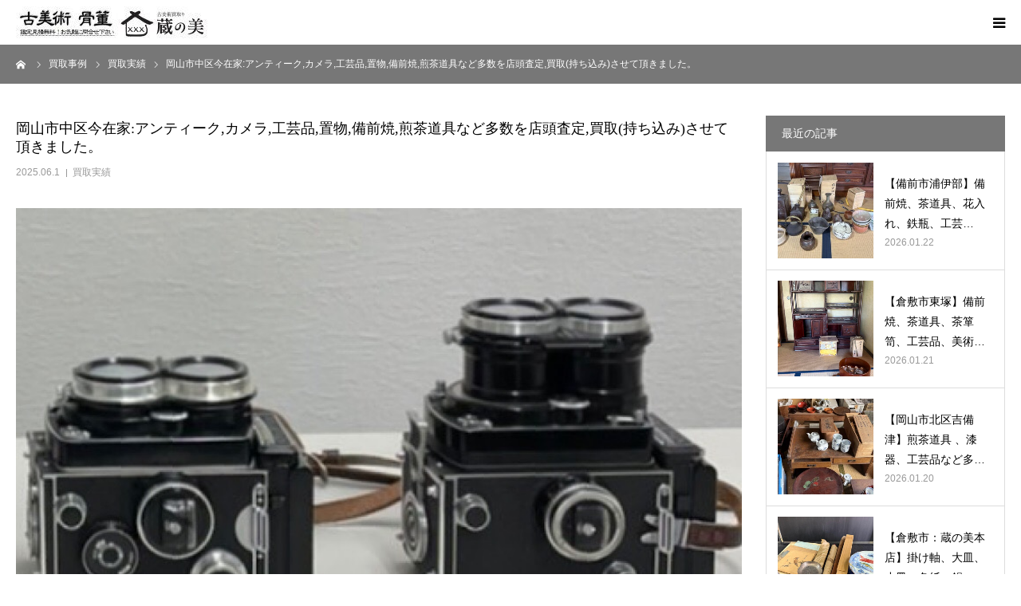

--- FILE ---
content_type: text/html; charset=UTF-8
request_url: https://kuranobi.com/jisseki/2058.html
body_size: 99388
content:
<!DOCTYPE html>
<html class="pc" dir="ltr" lang="ja" prefix="og: https://ogp.me/ns#">
<head>
<meta charset="UTF-8">
<!--[if IE]><meta http-equiv="X-UA-Compatible" content="IE=edge"><![endif]-->
<meta name="viewport" content="width=device-width">
<meta name="format-detection" content="telephone=no">
<title>岡山市中区今在家:アンティーク,カメラ,工芸品,置物,備前焼,煎茶道具など多数を店頭査定,買取(持ち込み)させて頂きました。 - 岡山・倉敷店舗あり！骨董・備前焼 高価買取｜蔵の美</title>

<link rel="pingback" href="https://kuranobi.com/wp/xmlrpc.php">
<link rel="shortcut icon" href="https://kuranobi.com/wp/wp-content/uploads/2024/07/kuranobi.png">

		<!-- All in One SEO 4.9.3 - aioseo.com -->
	<meta name="description" content="こんにちは 岡山県を中心に骨董品の買取や遺品整理を専門に行っている『古美術買取 蔵の美』です。" />
	<meta name="robots" content="max-image-preview:large" />
	<meta name="author" content="kuranobi"/>
	<meta name="google-site-verification" content="TCBUiTJRZaoOKrYf40h8S9GdZJKEm6E4m7sR8TyUb4A" />
	<link rel="canonical" href="https://kuranobi.com/jisseki/2058.html" />
	<meta name="generator" content="All in One SEO (AIOSEO) 4.9.3" />
		<meta property="og:locale" content="ja_JP" />
		<meta property="og:site_name" content="岡山・倉敷店舗あり！骨董・備前焼 高価買取｜蔵の美 - Just another WordPress site" />
		<meta property="og:type" content="article" />
		<meta property="og:title" content="岡山市中区今在家:アンティーク,カメラ,工芸品,置物,備前焼,煎茶道具など多数を店頭査定,買取(持ち込み)させて頂きました。 - 岡山・倉敷店舗あり！骨董・備前焼 高価買取｜蔵の美" />
		<meta property="og:description" content="こんにちは 岡山県を中心に骨董品の買取や遺品整理を専門に行っている『古美術買取 蔵の美』です。" />
		<meta property="og:url" content="https://kuranobi.com/jisseki/2058.html" />
		<meta property="article:published_time" content="2025-06-01T00:56:21+00:00" />
		<meta property="article:modified_time" content="2025-06-03T04:31:58+00:00" />
		<meta name="twitter:card" content="summary" />
		<meta name="twitter:title" content="岡山市中区今在家:アンティーク,カメラ,工芸品,置物,備前焼,煎茶道具など多数を店頭査定,買取(持ち込み)させて頂きました。 - 岡山・倉敷店舗あり！骨董・備前焼 高価買取｜蔵の美" />
		<meta name="twitter:description" content="こんにちは 岡山県を中心に骨董品の買取や遺品整理を専門に行っている『古美術買取 蔵の美』です。" />
		<script type="application/ld+json" class="aioseo-schema">
			{"@context":"https:\/\/schema.org","@graph":[{"@type":"BlogPosting","@id":"https:\/\/kuranobi.com\/jisseki\/2058.html#blogposting","name":"\u5ca1\u5c71\u5e02\u4e2d\u533a\u4eca\u5728\u5bb6:\u30a2\u30f3\u30c6\u30a3\u30fc\u30af,\u30ab\u30e1\u30e9,\u5de5\u82b8\u54c1,\u7f6e\u7269,\u5099\u524d\u713c,\u714e\u8336\u9053\u5177\u306a\u3069\u591a\u6570\u3092\u5e97\u982d\u67fb\u5b9a,\u8cb7\u53d6(\u6301\u3061\u8fbc\u307f)\u3055\u305b\u3066\u9802\u304d\u307e\u3057\u305f\u3002 - \u5ca1\u5c71\u30fb\u5009\u6577\u5e97\u8217\u3042\u308a\uff01\u9aa8\u8463\u30fb\u5099\u524d\u713c \u9ad8\u4fa1\u8cb7\u53d6\uff5c\u8535\u306e\u7f8e","headline":"\u5ca1\u5c71\u5e02\u4e2d\u533a\u4eca\u5728\u5bb6:\u30a2\u30f3\u30c6\u30a3\u30fc\u30af,\u30ab\u30e1\u30e9,\u5de5\u82b8\u54c1,\u7f6e\u7269,\u5099\u524d\u713c,\u714e\u8336\u9053\u5177\u306a\u3069\u591a\u6570\u3092\u5e97\u982d\u67fb\u5b9a,\u8cb7\u53d6(\u6301\u3061\u8fbc\u307f)\u3055\u305b\u3066\u9802\u304d\u307e\u3057\u305f\u3002","author":{"@id":"https:\/\/kuranobi.com\/author\/kuranobi#author"},"publisher":{"@id":"https:\/\/kuranobi.com\/#organization"},"image":{"@type":"ImageObject","url":"https:\/\/kuranobi.com\/wp\/wp-content\/uploads\/2021\/08\/S__150020107.jpg","width":830,"height":510},"datePublished":"2025-06-01T09:56:21+09:00","dateModified":"2025-06-03T13:31:58+09:00","inLanguage":"ja","mainEntityOfPage":{"@id":"https:\/\/kuranobi.com\/jisseki\/2058.html#webpage"},"isPartOf":{"@id":"https:\/\/kuranobi.com\/jisseki\/2058.html#webpage"},"articleSection":"\u8cb7\u53d6\u5b9f\u7e3e, Rolleiflex, \u30a2\u30f3\u30c6\u30a3\u30fc\u30af, \u30ab\u30e1\u30e9, \u30ed\u30fc\u30e9\u30a4\u30d5\u30ec\u30c3\u30af\u30b9, \u4e0d\u7528\u54c1, \u4e0d\u7528\u54c1\u306e\u51e6\u5206, \u4e2d\u56fd, \u4e2d\u56fd\u7f8e\u8853, \u5009\u6577, \u5009\u6577\u5e02, \u5099\u524d, \u51e6\u5206, \u51fa\u5f35, \u51fa\u5f35\u67fb\u5b9a, \u51fa\u5f35\u8cb7\u53d6, \u53e4\u7f8e\u8853, \u5b9d\u74f6, \u5ca1\u5c71, \u5ca1\u5c71\u5e02, \u5ca1\u5c71\u770c, \u5e97\u982d\u67fb\u5b9a, \u5e97\u982d\u8cb7\u53d6, \u67fb\u5b9a, \u714e\u8336, \u714e\u8336\u5668, \u714e\u8336\u9053\u5177, \u7247\u4ed8\u3051, \u82b1\u5165, \u82b1\u74f6, \u8336\u5668, \u8336\u7897, \u8336\u9053\u5177, \u8535\u306e\u7f8e, \u8cb7\u53d6, \u9451\u5b9a, \u9aa8\u8463, \u9aa8\u8463\u54c1, \u9ad8\u4fa1\u8cb7\u53d6"},{"@type":"BreadcrumbList","@id":"https:\/\/kuranobi.com\/jisseki\/2058.html#breadcrumblist","itemListElement":[{"@type":"ListItem","@id":"https:\/\/kuranobi.com#listItem","position":1,"name":"\u30db\u30fc\u30e0","item":"https:\/\/kuranobi.com","nextItem":{"@type":"ListItem","@id":"https:\/\/kuranobi.com\/category\/jisseki#listItem","name":"\u8cb7\u53d6\u5b9f\u7e3e"}},{"@type":"ListItem","@id":"https:\/\/kuranobi.com\/category\/jisseki#listItem","position":2,"name":"\u8cb7\u53d6\u5b9f\u7e3e","item":"https:\/\/kuranobi.com\/category\/jisseki","nextItem":{"@type":"ListItem","@id":"https:\/\/kuranobi.com\/jisseki\/2058.html#listItem","name":"\u5ca1\u5c71\u5e02\u4e2d\u533a\u4eca\u5728\u5bb6:\u30a2\u30f3\u30c6\u30a3\u30fc\u30af,\u30ab\u30e1\u30e9,\u5de5\u82b8\u54c1,\u7f6e\u7269,\u5099\u524d\u713c,\u714e\u8336\u9053\u5177\u306a\u3069\u591a\u6570\u3092\u5e97\u982d\u67fb\u5b9a,\u8cb7\u53d6(\u6301\u3061\u8fbc\u307f)\u3055\u305b\u3066\u9802\u304d\u307e\u3057\u305f\u3002"},"previousItem":{"@type":"ListItem","@id":"https:\/\/kuranobi.com#listItem","name":"\u30db\u30fc\u30e0"}},{"@type":"ListItem","@id":"https:\/\/kuranobi.com\/jisseki\/2058.html#listItem","position":3,"name":"\u5ca1\u5c71\u5e02\u4e2d\u533a\u4eca\u5728\u5bb6:\u30a2\u30f3\u30c6\u30a3\u30fc\u30af,\u30ab\u30e1\u30e9,\u5de5\u82b8\u54c1,\u7f6e\u7269,\u5099\u524d\u713c,\u714e\u8336\u9053\u5177\u306a\u3069\u591a\u6570\u3092\u5e97\u982d\u67fb\u5b9a,\u8cb7\u53d6(\u6301\u3061\u8fbc\u307f)\u3055\u305b\u3066\u9802\u304d\u307e\u3057\u305f\u3002","previousItem":{"@type":"ListItem","@id":"https:\/\/kuranobi.com\/category\/jisseki#listItem","name":"\u8cb7\u53d6\u5b9f\u7e3e"}}]},{"@type":"Organization","@id":"https:\/\/kuranobi.com\/#organization","name":"\u8535\u306e\u7f8e","description":"Just another WordPress site","url":"https:\/\/kuranobi.com\/","telephone":"+81120932507","logo":{"@type":"ImageObject","url":"https:\/\/kuranobi.com\/wp\/wp-content\/uploads\/2021\/02\/183577f4cf9b81bbf0c800fdd7c4d732.jpg","@id":"https:\/\/kuranobi.com\/jisseki\/2058.html\/#organizationLogo","width":590,"height":423,"caption":"\u5ca1\u5c71\u5009\u6577\u9aa8\u8463\u8cb7\u53d6\u8535\u306e\u7f8e"},"image":{"@id":"https:\/\/kuranobi.com\/jisseki\/2058.html\/#organizationLogo"}},{"@type":"Person","@id":"https:\/\/kuranobi.com\/author\/kuranobi#author","url":"https:\/\/kuranobi.com\/author\/kuranobi","name":"kuranobi","image":{"@type":"ImageObject","@id":"https:\/\/kuranobi.com\/jisseki\/2058.html#authorImage","url":"https:\/\/secure.gravatar.com\/avatar\/5b21e931e552d8b8b7cffff991db8fff48006c260c5c3cf3d5542284da2e04e5?s=96&d=mm&r=g","width":96,"height":96,"caption":"kuranobi"}},{"@type":"WebPage","@id":"https:\/\/kuranobi.com\/jisseki\/2058.html#webpage","url":"https:\/\/kuranobi.com\/jisseki\/2058.html","name":"\u5ca1\u5c71\u5e02\u4e2d\u533a\u4eca\u5728\u5bb6:\u30a2\u30f3\u30c6\u30a3\u30fc\u30af,\u30ab\u30e1\u30e9,\u5de5\u82b8\u54c1,\u7f6e\u7269,\u5099\u524d\u713c,\u714e\u8336\u9053\u5177\u306a\u3069\u591a\u6570\u3092\u5e97\u982d\u67fb\u5b9a,\u8cb7\u53d6(\u6301\u3061\u8fbc\u307f)\u3055\u305b\u3066\u9802\u304d\u307e\u3057\u305f\u3002 - \u5ca1\u5c71\u30fb\u5009\u6577\u5e97\u8217\u3042\u308a\uff01\u9aa8\u8463\u30fb\u5099\u524d\u713c \u9ad8\u4fa1\u8cb7\u53d6\uff5c\u8535\u306e\u7f8e","description":"\u3053\u3093\u306b\u3061\u306f \u5ca1\u5c71\u770c\u3092\u4e2d\u5fc3\u306b\u9aa8\u8463\u54c1\u306e\u8cb7\u53d6\u3084\u907a\u54c1\u6574\u7406\u3092\u5c02\u9580\u306b\u884c\u3063\u3066\u3044\u308b\u300e\u53e4\u7f8e\u8853\u8cb7\u53d6 \u8535\u306e\u7f8e\u300f\u3067\u3059\u3002","inLanguage":"ja","isPartOf":{"@id":"https:\/\/kuranobi.com\/#website"},"breadcrumb":{"@id":"https:\/\/kuranobi.com\/jisseki\/2058.html#breadcrumblist"},"author":{"@id":"https:\/\/kuranobi.com\/author\/kuranobi#author"},"creator":{"@id":"https:\/\/kuranobi.com\/author\/kuranobi#author"},"image":{"@type":"ImageObject","url":"https:\/\/kuranobi.com\/wp\/wp-content\/uploads\/2021\/08\/S__150020107.jpg","@id":"https:\/\/kuranobi.com\/jisseki\/2058.html\/#mainImage","width":830,"height":510},"primaryImageOfPage":{"@id":"https:\/\/kuranobi.com\/jisseki\/2058.html#mainImage"},"datePublished":"2025-06-01T09:56:21+09:00","dateModified":"2025-06-03T13:31:58+09:00"},{"@type":"WebSite","@id":"https:\/\/kuranobi.com\/#website","url":"https:\/\/kuranobi.com\/","name":"\u5ca1\u5c71\u30fb\u5009\u6577\u306b\u5e97\u8217\u3042\u308a\uff01\u9aa8\u8463\u30fb\u5099\u524d\u713c \u9ad8\u4fa1\u8cb7\u53d6\uff5c\u8535\u306e\u7f8e\u3010\u5b89\u5fc3\u6301\u3061\u8fbc\u307f\u5bfe\u5fdc\u3011","alternateName":"\u9aa8\u8463\u8cb7\u53d6 \u8535\u306e\u7f8e","description":"Just another WordPress site","inLanguage":"ja","publisher":{"@id":"https:\/\/kuranobi.com\/#organization"}}]}
		</script>
		<!-- All in One SEO -->


<!-- Google Tag Manager for WordPress by gtm4wp.com -->
<script data-cfasync="false" data-pagespeed-no-defer>
	var gtm4wp_datalayer_name = "dataLayer";
	var dataLayer = dataLayer || [];
</script>
<!-- End Google Tag Manager for WordPress by gtm4wp.com --><link rel="alternate" type="application/rss+xml" title="岡山・倉敷店舗あり！骨董・備前焼 高価買取｜蔵の美 &raquo; フィード" href="https://kuranobi.com/feed" />
<link rel="alternate" type="application/rss+xml" title="岡山・倉敷店舗あり！骨董・備前焼 高価買取｜蔵の美 &raquo; コメントフィード" href="https://kuranobi.com/comments/feed" />
<link rel="alternate" type="application/rss+xml" title="岡山・倉敷店舗あり！骨董・備前焼 高価買取｜蔵の美 &raquo; 岡山市中区今在家:アンティーク,カメラ,工芸品,置物,備前焼,煎茶道具など多数を店頭査定,買取(持ち込み)させて頂きました。 のコメントのフィード" href="https://kuranobi.com/jisseki/2058.html/feed" />
<link rel="alternate" title="oEmbed (JSON)" type="application/json+oembed" href="https://kuranobi.com/wp-json/oembed/1.0/embed?url=https%3A%2F%2Fkuranobi.com%2Fjisseki%2F2058.html" />
<link rel="alternate" title="oEmbed (XML)" type="text/xml+oembed" href="https://kuranobi.com/wp-json/oembed/1.0/embed?url=https%3A%2F%2Fkuranobi.com%2Fjisseki%2F2058.html&#038;format=xml" />
		<!-- This site uses the Google Analytics by MonsterInsights plugin v9.11.1 - Using Analytics tracking - https://www.monsterinsights.com/ -->
		<!-- Note: MonsterInsights is not currently configured on this site. The site owner needs to authenticate with Google Analytics in the MonsterInsights settings panel. -->
					<!-- No tracking code set -->
				<!-- / Google Analytics by MonsterInsights -->
		<style id='wp-img-auto-sizes-contain-inline-css' type='text/css'>
img:is([sizes=auto i],[sizes^="auto," i]){contain-intrinsic-size:3000px 1500px}
/*# sourceURL=wp-img-auto-sizes-contain-inline-css */
</style>
<link rel='stylesheet' id='style-css' href='https://kuranobi.com/wp/wp-content/themes/birth_tcd057/style.css?ver=1.6' type='text/css' media='all' />
<style id='wp-emoji-styles-inline-css' type='text/css'>

	img.wp-smiley, img.emoji {
		display: inline !important;
		border: none !important;
		box-shadow: none !important;
		height: 1em !important;
		width: 1em !important;
		margin: 0 0.07em !important;
		vertical-align: -0.1em !important;
		background: none !important;
		padding: 0 !important;
	}
/*# sourceURL=wp-emoji-styles-inline-css */
</style>
<style id='wp-block-library-inline-css' type='text/css'>
:root{--wp-block-synced-color:#7a00df;--wp-block-synced-color--rgb:122,0,223;--wp-bound-block-color:var(--wp-block-synced-color);--wp-editor-canvas-background:#ddd;--wp-admin-theme-color:#007cba;--wp-admin-theme-color--rgb:0,124,186;--wp-admin-theme-color-darker-10:#006ba1;--wp-admin-theme-color-darker-10--rgb:0,107,160.5;--wp-admin-theme-color-darker-20:#005a87;--wp-admin-theme-color-darker-20--rgb:0,90,135;--wp-admin-border-width-focus:2px}@media (min-resolution:192dpi){:root{--wp-admin-border-width-focus:1.5px}}.wp-element-button{cursor:pointer}:root .has-very-light-gray-background-color{background-color:#eee}:root .has-very-dark-gray-background-color{background-color:#313131}:root .has-very-light-gray-color{color:#eee}:root .has-very-dark-gray-color{color:#313131}:root .has-vivid-green-cyan-to-vivid-cyan-blue-gradient-background{background:linear-gradient(135deg,#00d084,#0693e3)}:root .has-purple-crush-gradient-background{background:linear-gradient(135deg,#34e2e4,#4721fb 50%,#ab1dfe)}:root .has-hazy-dawn-gradient-background{background:linear-gradient(135deg,#faaca8,#dad0ec)}:root .has-subdued-olive-gradient-background{background:linear-gradient(135deg,#fafae1,#67a671)}:root .has-atomic-cream-gradient-background{background:linear-gradient(135deg,#fdd79a,#004a59)}:root .has-nightshade-gradient-background{background:linear-gradient(135deg,#330968,#31cdcf)}:root .has-midnight-gradient-background{background:linear-gradient(135deg,#020381,#2874fc)}:root{--wp--preset--font-size--normal:16px;--wp--preset--font-size--huge:42px}.has-regular-font-size{font-size:1em}.has-larger-font-size{font-size:2.625em}.has-normal-font-size{font-size:var(--wp--preset--font-size--normal)}.has-huge-font-size{font-size:var(--wp--preset--font-size--huge)}.has-text-align-center{text-align:center}.has-text-align-left{text-align:left}.has-text-align-right{text-align:right}.has-fit-text{white-space:nowrap!important}#end-resizable-editor-section{display:none}.aligncenter{clear:both}.items-justified-left{justify-content:flex-start}.items-justified-center{justify-content:center}.items-justified-right{justify-content:flex-end}.items-justified-space-between{justify-content:space-between}.screen-reader-text{border:0;clip-path:inset(50%);height:1px;margin:-1px;overflow:hidden;padding:0;position:absolute;width:1px;word-wrap:normal!important}.screen-reader-text:focus{background-color:#ddd;clip-path:none;color:#444;display:block;font-size:1em;height:auto;left:5px;line-height:normal;padding:15px 23px 14px;text-decoration:none;top:5px;width:auto;z-index:100000}html :where(.has-border-color){border-style:solid}html :where([style*=border-top-color]){border-top-style:solid}html :where([style*=border-right-color]){border-right-style:solid}html :where([style*=border-bottom-color]){border-bottom-style:solid}html :where([style*=border-left-color]){border-left-style:solid}html :where([style*=border-width]){border-style:solid}html :where([style*=border-top-width]){border-top-style:solid}html :where([style*=border-right-width]){border-right-style:solid}html :where([style*=border-bottom-width]){border-bottom-style:solid}html :where([style*=border-left-width]){border-left-style:solid}html :where(img[class*=wp-image-]){height:auto;max-width:100%}:where(figure){margin:0 0 1em}html :where(.is-position-sticky){--wp-admin--admin-bar--position-offset:var(--wp-admin--admin-bar--height,0px)}@media screen and (max-width:600px){html :where(.is-position-sticky){--wp-admin--admin-bar--position-offset:0px}}

/*# sourceURL=wp-block-library-inline-css */
</style><style id='global-styles-inline-css' type='text/css'>
:root{--wp--preset--aspect-ratio--square: 1;--wp--preset--aspect-ratio--4-3: 4/3;--wp--preset--aspect-ratio--3-4: 3/4;--wp--preset--aspect-ratio--3-2: 3/2;--wp--preset--aspect-ratio--2-3: 2/3;--wp--preset--aspect-ratio--16-9: 16/9;--wp--preset--aspect-ratio--9-16: 9/16;--wp--preset--color--black: #000000;--wp--preset--color--cyan-bluish-gray: #abb8c3;--wp--preset--color--white: #ffffff;--wp--preset--color--pale-pink: #f78da7;--wp--preset--color--vivid-red: #cf2e2e;--wp--preset--color--luminous-vivid-orange: #ff6900;--wp--preset--color--luminous-vivid-amber: #fcb900;--wp--preset--color--light-green-cyan: #7bdcb5;--wp--preset--color--vivid-green-cyan: #00d084;--wp--preset--color--pale-cyan-blue: #8ed1fc;--wp--preset--color--vivid-cyan-blue: #0693e3;--wp--preset--color--vivid-purple: #9b51e0;--wp--preset--gradient--vivid-cyan-blue-to-vivid-purple: linear-gradient(135deg,rgb(6,147,227) 0%,rgb(155,81,224) 100%);--wp--preset--gradient--light-green-cyan-to-vivid-green-cyan: linear-gradient(135deg,rgb(122,220,180) 0%,rgb(0,208,130) 100%);--wp--preset--gradient--luminous-vivid-amber-to-luminous-vivid-orange: linear-gradient(135deg,rgb(252,185,0) 0%,rgb(255,105,0) 100%);--wp--preset--gradient--luminous-vivid-orange-to-vivid-red: linear-gradient(135deg,rgb(255,105,0) 0%,rgb(207,46,46) 100%);--wp--preset--gradient--very-light-gray-to-cyan-bluish-gray: linear-gradient(135deg,rgb(238,238,238) 0%,rgb(169,184,195) 100%);--wp--preset--gradient--cool-to-warm-spectrum: linear-gradient(135deg,rgb(74,234,220) 0%,rgb(151,120,209) 20%,rgb(207,42,186) 40%,rgb(238,44,130) 60%,rgb(251,105,98) 80%,rgb(254,248,76) 100%);--wp--preset--gradient--blush-light-purple: linear-gradient(135deg,rgb(255,206,236) 0%,rgb(152,150,240) 100%);--wp--preset--gradient--blush-bordeaux: linear-gradient(135deg,rgb(254,205,165) 0%,rgb(254,45,45) 50%,rgb(107,0,62) 100%);--wp--preset--gradient--luminous-dusk: linear-gradient(135deg,rgb(255,203,112) 0%,rgb(199,81,192) 50%,rgb(65,88,208) 100%);--wp--preset--gradient--pale-ocean: linear-gradient(135deg,rgb(255,245,203) 0%,rgb(182,227,212) 50%,rgb(51,167,181) 100%);--wp--preset--gradient--electric-grass: linear-gradient(135deg,rgb(202,248,128) 0%,rgb(113,206,126) 100%);--wp--preset--gradient--midnight: linear-gradient(135deg,rgb(2,3,129) 0%,rgb(40,116,252) 100%);--wp--preset--font-size--small: 13px;--wp--preset--font-size--medium: 20px;--wp--preset--font-size--large: 36px;--wp--preset--font-size--x-large: 42px;--wp--preset--spacing--20: 0.44rem;--wp--preset--spacing--30: 0.67rem;--wp--preset--spacing--40: 1rem;--wp--preset--spacing--50: 1.5rem;--wp--preset--spacing--60: 2.25rem;--wp--preset--spacing--70: 3.38rem;--wp--preset--spacing--80: 5.06rem;--wp--preset--shadow--natural: 6px 6px 9px rgba(0, 0, 0, 0.2);--wp--preset--shadow--deep: 12px 12px 50px rgba(0, 0, 0, 0.4);--wp--preset--shadow--sharp: 6px 6px 0px rgba(0, 0, 0, 0.2);--wp--preset--shadow--outlined: 6px 6px 0px -3px rgb(255, 255, 255), 6px 6px rgb(0, 0, 0);--wp--preset--shadow--crisp: 6px 6px 0px rgb(0, 0, 0);}:where(.is-layout-flex){gap: 0.5em;}:where(.is-layout-grid){gap: 0.5em;}body .is-layout-flex{display: flex;}.is-layout-flex{flex-wrap: wrap;align-items: center;}.is-layout-flex > :is(*, div){margin: 0;}body .is-layout-grid{display: grid;}.is-layout-grid > :is(*, div){margin: 0;}:where(.wp-block-columns.is-layout-flex){gap: 2em;}:where(.wp-block-columns.is-layout-grid){gap: 2em;}:where(.wp-block-post-template.is-layout-flex){gap: 1.25em;}:where(.wp-block-post-template.is-layout-grid){gap: 1.25em;}.has-black-color{color: var(--wp--preset--color--black) !important;}.has-cyan-bluish-gray-color{color: var(--wp--preset--color--cyan-bluish-gray) !important;}.has-white-color{color: var(--wp--preset--color--white) !important;}.has-pale-pink-color{color: var(--wp--preset--color--pale-pink) !important;}.has-vivid-red-color{color: var(--wp--preset--color--vivid-red) !important;}.has-luminous-vivid-orange-color{color: var(--wp--preset--color--luminous-vivid-orange) !important;}.has-luminous-vivid-amber-color{color: var(--wp--preset--color--luminous-vivid-amber) !important;}.has-light-green-cyan-color{color: var(--wp--preset--color--light-green-cyan) !important;}.has-vivid-green-cyan-color{color: var(--wp--preset--color--vivid-green-cyan) !important;}.has-pale-cyan-blue-color{color: var(--wp--preset--color--pale-cyan-blue) !important;}.has-vivid-cyan-blue-color{color: var(--wp--preset--color--vivid-cyan-blue) !important;}.has-vivid-purple-color{color: var(--wp--preset--color--vivid-purple) !important;}.has-black-background-color{background-color: var(--wp--preset--color--black) !important;}.has-cyan-bluish-gray-background-color{background-color: var(--wp--preset--color--cyan-bluish-gray) !important;}.has-white-background-color{background-color: var(--wp--preset--color--white) !important;}.has-pale-pink-background-color{background-color: var(--wp--preset--color--pale-pink) !important;}.has-vivid-red-background-color{background-color: var(--wp--preset--color--vivid-red) !important;}.has-luminous-vivid-orange-background-color{background-color: var(--wp--preset--color--luminous-vivid-orange) !important;}.has-luminous-vivid-amber-background-color{background-color: var(--wp--preset--color--luminous-vivid-amber) !important;}.has-light-green-cyan-background-color{background-color: var(--wp--preset--color--light-green-cyan) !important;}.has-vivid-green-cyan-background-color{background-color: var(--wp--preset--color--vivid-green-cyan) !important;}.has-pale-cyan-blue-background-color{background-color: var(--wp--preset--color--pale-cyan-blue) !important;}.has-vivid-cyan-blue-background-color{background-color: var(--wp--preset--color--vivid-cyan-blue) !important;}.has-vivid-purple-background-color{background-color: var(--wp--preset--color--vivid-purple) !important;}.has-black-border-color{border-color: var(--wp--preset--color--black) !important;}.has-cyan-bluish-gray-border-color{border-color: var(--wp--preset--color--cyan-bluish-gray) !important;}.has-white-border-color{border-color: var(--wp--preset--color--white) !important;}.has-pale-pink-border-color{border-color: var(--wp--preset--color--pale-pink) !important;}.has-vivid-red-border-color{border-color: var(--wp--preset--color--vivid-red) !important;}.has-luminous-vivid-orange-border-color{border-color: var(--wp--preset--color--luminous-vivid-orange) !important;}.has-luminous-vivid-amber-border-color{border-color: var(--wp--preset--color--luminous-vivid-amber) !important;}.has-light-green-cyan-border-color{border-color: var(--wp--preset--color--light-green-cyan) !important;}.has-vivid-green-cyan-border-color{border-color: var(--wp--preset--color--vivid-green-cyan) !important;}.has-pale-cyan-blue-border-color{border-color: var(--wp--preset--color--pale-cyan-blue) !important;}.has-vivid-cyan-blue-border-color{border-color: var(--wp--preset--color--vivid-cyan-blue) !important;}.has-vivid-purple-border-color{border-color: var(--wp--preset--color--vivid-purple) !important;}.has-vivid-cyan-blue-to-vivid-purple-gradient-background{background: var(--wp--preset--gradient--vivid-cyan-blue-to-vivid-purple) !important;}.has-light-green-cyan-to-vivid-green-cyan-gradient-background{background: var(--wp--preset--gradient--light-green-cyan-to-vivid-green-cyan) !important;}.has-luminous-vivid-amber-to-luminous-vivid-orange-gradient-background{background: var(--wp--preset--gradient--luminous-vivid-amber-to-luminous-vivid-orange) !important;}.has-luminous-vivid-orange-to-vivid-red-gradient-background{background: var(--wp--preset--gradient--luminous-vivid-orange-to-vivid-red) !important;}.has-very-light-gray-to-cyan-bluish-gray-gradient-background{background: var(--wp--preset--gradient--very-light-gray-to-cyan-bluish-gray) !important;}.has-cool-to-warm-spectrum-gradient-background{background: var(--wp--preset--gradient--cool-to-warm-spectrum) !important;}.has-blush-light-purple-gradient-background{background: var(--wp--preset--gradient--blush-light-purple) !important;}.has-blush-bordeaux-gradient-background{background: var(--wp--preset--gradient--blush-bordeaux) !important;}.has-luminous-dusk-gradient-background{background: var(--wp--preset--gradient--luminous-dusk) !important;}.has-pale-ocean-gradient-background{background: var(--wp--preset--gradient--pale-ocean) !important;}.has-electric-grass-gradient-background{background: var(--wp--preset--gradient--electric-grass) !important;}.has-midnight-gradient-background{background: var(--wp--preset--gradient--midnight) !important;}.has-small-font-size{font-size: var(--wp--preset--font-size--small) !important;}.has-medium-font-size{font-size: var(--wp--preset--font-size--medium) !important;}.has-large-font-size{font-size: var(--wp--preset--font-size--large) !important;}.has-x-large-font-size{font-size: var(--wp--preset--font-size--x-large) !important;}
/*# sourceURL=global-styles-inline-css */
</style>

<style id='classic-theme-styles-inline-css' type='text/css'>
/*! This file is auto-generated */
.wp-block-button__link{color:#fff;background-color:#32373c;border-radius:9999px;box-shadow:none;text-decoration:none;padding:calc(.667em + 2px) calc(1.333em + 2px);font-size:1.125em}.wp-block-file__button{background:#32373c;color:#fff;text-decoration:none}
/*# sourceURL=/wp-includes/css/classic-themes.min.css */
</style>
<link rel='stylesheet' id='contact-form-7-css' href='https://kuranobi.com/wp/wp-content/plugins/contact-form-7/includes/css/styles.css?ver=6.1.4' type='text/css' media='all' />
<link rel='stylesheet' id='grw-public-main-css-css' href='https://kuranobi.com/wp/wp-content/plugins/widget-google-reviews/assets/css/public-main.css?ver=6.9.3' type='text/css' media='all' />
<script type="text/javascript" src="https://kuranobi.com/wp/wp-includes/js/jquery/jquery.min.js?ver=3.7.1" id="jquery-core-js"></script>
<script type="text/javascript" src="https://kuranobi.com/wp/wp-includes/js/jquery/jquery-migrate.min.js?ver=3.4.1" id="jquery-migrate-js"></script>
<script type="text/javascript" defer="defer" src="https://kuranobi.com/wp/wp-content/plugins/widget-google-reviews/assets/js/public-main.js?ver=6.9.3" id="grw-public-main-js-js"></script>
<link rel="https://api.w.org/" href="https://kuranobi.com/wp-json/" /><link rel="alternate" title="JSON" type="application/json" href="https://kuranobi.com/wp-json/wp/v2/posts/2058" /><link rel='shortlink' href='https://kuranobi.com/?p=2058' />
<!-- Favicon Rotator -->
<link rel="shortcut icon" href="https://kuranobi.com/wp/wp-content/uploads/2024/06/d160a53f71104dc4e5ed3c300ba3ba79.jpg" />
<!-- End Favicon Rotator -->
                    <!-- Google Tag Manager -->
                    <script>(function(w,d,s,l,i){w[l]=w[l]||[];w[l].push({'gtm.start':
                    new Date().getTime(),event:'gtm.js'});var f=d.getElementsByTagName(s)[0],
                    j=d.createElement(s),dl=l!='dataLayer'?'&l='+l:'';j.async=true;j.src=
                    'https://www.googletagmanager.com/gtm.js?id='+i+dl;f.parentNode.insertBefore(j,f);
                    })(window,document,'script','dataLayer','GTM-NQPHNXLZ');</script>
                    <!-- End Google Tag Manager -->
               
<!-- Google Tag Manager for WordPress by gtm4wp.com -->
<!-- GTM Container placement set to off -->
<script data-cfasync="false" data-pagespeed-no-defer type="text/javascript">
	var dataLayer_content = {"pagePostType":"post","pagePostType2":"single-post","pageCategory":["jisseki"],"pageAttributes":["rolleiflex","%e3%82%a2%e3%83%b3%e3%83%86%e3%82%a3%e3%83%bc%e3%82%af","%e3%82%ab%e3%83%a1%e3%83%a9","%e3%83%ad%e3%83%bc%e3%83%a9%e3%82%a4%e3%83%95%e3%83%ac%e3%83%83%e3%82%af%e3%82%b9","%e4%b8%8d%e7%94%a8%e5%93%81","%e4%b8%8d%e7%94%a8%e5%93%81%e3%81%ae%e5%87%a6%e5%88%86","%e4%b8%ad%e5%9b%bd","%e4%b8%ad%e5%9b%bd%e7%be%8e%e8%a1%93","%e5%80%89%e6%95%b7","%e5%80%89%e6%95%b7%e5%b8%82","%e5%82%99%e5%89%8d","%e5%87%a6%e5%88%86","%e5%87%ba%e5%bc%b5","%e5%87%ba%e5%bc%b5%e6%9f%bb%e5%ae%9a","%e5%87%ba%e5%bc%b5%e8%b2%b7%e5%8f%96","%e5%8f%a4%e7%be%8e%e8%a1%93","%e5%ae%9d%e7%93%b6","%e5%b2%a1%e5%b1%b1","%e5%b2%a1%e5%b1%b1%e5%b8%82","%e5%b2%a1%e5%b1%b1%e7%9c%8c","%e5%ba%97%e9%a0%ad%e6%9f%bb%e5%ae%9a","%e5%ba%97%e9%a0%ad%e8%b2%b7%e5%8f%96","%e6%9f%bb%e5%ae%9a","%e7%85%8e%e8%8c%b6","%e7%85%8e%e8%8c%b6%e5%99%a8","%e7%85%8e%e8%8c%b6%e9%81%93%e5%85%b7","%e7%89%87%e4%bb%98%e3%81%91","%e8%8a%b1%e5%85%a5","%e8%8a%b1%e7%93%b6","%e8%8c%b6%e5%99%a8","%e8%8c%b6%e7%a2%97","%e8%8c%b6%e9%81%93%e5%85%b7","%e8%94%b5%e3%81%ae%e7%be%8e","%e8%b2%b7%e5%8f%96","%e9%91%91%e5%ae%9a","%e9%aa%a8%e8%91%a3","%e9%aa%a8%e8%91%a3%e5%93%81","%e9%ab%98%e4%be%a1%e8%b2%b7%e5%8f%96"],"pagePostAuthor":"kuranobi"};
	dataLayer.push( dataLayer_content );
</script>
<script data-cfasync="false" data-pagespeed-no-defer type="text/javascript">
	console.warn && console.warn("[GTM4WP] Google Tag Manager container code placement set to OFF !!!");
	console.warn && console.warn("[GTM4WP] Data layer codes are active but GTM container must be loaded using custom coding !!!");
</script>
<!-- End Google Tag Manager for WordPress by gtm4wp.com -->
<link rel="stylesheet" href="https://kuranobi.com/wp/wp-content/themes/birth_tcd057/css/design-plus.css?ver=1.6">
<link rel="stylesheet" href="https://kuranobi.com/wp/wp-content/themes/birth_tcd057/css/sns-botton.css?ver=1.6">
<link rel="stylesheet" media="screen and (max-width:1280px)" href="https://kuranobi.com/wp/wp-content/themes/birth_tcd057/css/responsive.css?ver=1.6">
<link rel="stylesheet" media="screen and (max-width:1280px)" href="https://kuranobi.com/wp/wp-content/themes/birth_tcd057/css/footer-bar.css?ver=1.6">

<script src="https://kuranobi.com/wp/wp-content/themes/birth_tcd057/js/jquery.easing.1.4.js?ver=1.6"></script>
<script src="https://kuranobi.com/wp/wp-content/themes/birth_tcd057/js/jscript.js?ver=1.6"></script>
<script src="https://kuranobi.com/wp/wp-content/themes/birth_tcd057/js/comment.js?ver=1.6"></script>
<script src="https://kuranobi.com/wp/wp-content/themes/birth_tcd057/js/header_fix.js?ver=1.6"></script>


<style type="text/css">

body, input, textarea { font-family: "Segoe UI", Verdana, "游ゴシック", YuGothic, "Hiragino Kaku Gothic ProN", Meiryo, sans-serif; }

.rich_font, .p-vertical { font-family: "Times New Roman" , "游明朝" , "Yu Mincho" , "游明朝体" , "YuMincho" , "ヒラギノ明朝 Pro W3" , "Hiragino Mincho Pro" , "HiraMinProN-W3" , "HGS明朝E" , "ＭＳ Ｐ明朝" , "MS PMincho" , serif; font-weight:500; }

#footer_tel .number { font-family: "Times New Roman" , "游明朝" , "Yu Mincho" , "游明朝体" , "YuMincho" , "ヒラギノ明朝 Pro W3" , "Hiragino Mincho Pro" , "HiraMinProN-W3" , "HGS明朝E" , "ＭＳ Ｐ明朝" , "MS PMincho" , serif; font-weight:500; }


#header_image_for_404 .headline { font-family: "Times New Roman" , "游明朝" , "Yu Mincho" , "游明朝体" , "YuMincho" , "ヒラギノ明朝 Pro W3" , "Hiragino Mincho Pro" , "HiraMinProN-W3" , "HGS明朝E" , "ＭＳ Ｐ明朝" , "MS PMincho" , serif; font-weight:500; }




#post_title { font-size:32px; color:#000000; }
.post_content { font-size:14px; color:#666666; }
.single-news #post_title { font-size:32px; color:#000000; }
.single-news .post_content { font-size:14px; color:#666666; }

.mobile #post_title { font-size:18px; }
.mobile .post_content { font-size:13px; }
.mobile .single-news #post_title { font-size:18px; }
.mobile .single-news .post_content { font-size:13px; }

body.page .post_content { font-size:16px; color:#000000; }
#page_title { font-size:28px; color:#000000; }
#page_title span { font-size:18px; color:#d9283f; }

.mobile body.page .post_content { font-size:14px; }
.mobile #page_title { font-size:18px; }
.mobile #page_title span { font-size:15px; }

.c-pw__btn { background: #777777; }
.post_content a, .post_content a:hover { color: #1e73be; }







#related_post .image img, .styled_post_list1 .image img, .styled_post_list2 .image img, .widget_tab_post_list .image img, #blog_list .image img, #news_archive_list .image img,
  #index_blog_list .image img, #index_3box .image img, #index_news_list .image img, #archive_news_list .image img, #footer_content .image img
{
  width:100%; height:auto;
  -webkit-transition: transform  0.75s ease; -moz-transition: transform  0.75s ease; transition: transform  0.75s ease;
}
#related_post .image:hover img, .styled_post_list1 .image:hover img, .styled_post_list2 .image:hover img, .widget_tab_post_list .image:hover img, #blog_list .image:hover img, #news_archive_list .image:hover img,
  #index_blog_list .image:hover img, #index_3box .image:hover img, #index_news_list .image:hover img, #archive_news_list .image:hover img, #footer_content .image:hover img
{
  -webkit-transform: scale(1.2);
  -moz-transform: scale(1.2);
  -ms-transform: scale(1.2);
  -o-transform: scale(1.2);
  transform: scale(1.2);
}


#course_list #course2 .headline { background-color:#e0b2b5; }
#course_list #course2 .title { color:#e0b2b5; }
#course_list #course3 .headline { background-color:#e0b2b5; }
#course_list #course3 .title { color:#e0b2b5; }
#course_list #course5 .headline { background-color:#e0b2b5; }
#course_list #course5 .title { color:#e0b2b5; }
#course_list #course7 .headline { background-color:#e0b2b5; }
#course_list #course7 .title { color:#e0b2b5; }
#course_list #course8 .headline { background-color:#e0b2b5; }
#course_list #course8 .title { color:#e0b2b5; }
#course_list #course10 .headline { background-color:#e0b2b5; }
#course_list #course10 .title { color:#e0b2b5; }
#course_list #course1449 .headline { background-color:#e0b2b5; }
#course_list #course1449 .title { color:#e0b2b5; }

body, a, #index_course_list a:hover, #previous_next_post a:hover, #course_list li a:hover
  { color: #000000; }

#page_header .headline, .side_widget .styled_post_list1 .title:hover, .page_post_list .meta a:hover, .page_post_list .headline,
  .slider_main .caption .title a:hover, #comment_header ul li a:hover, #header_text .logo a:hover, #bread_crumb li.home a:hover:before, #post_title_area .meta li a:hover
    { color: #777777; }

.pc #global_menu ul ul a, .design_button a, #index_3box .title a, .next_page_link a:hover, #archive_post_list_tab ol li:hover, .collapse_category_list li a:hover .count, .slick-arrow:hover, .pb_spec_table_button a:hover,
  #wp-calendar td a:hover, #wp-calendar #prev a:hover, #wp-calendar #next a:hover, #related_post .headline, .side_headline, #single_news_list .headline, .mobile #global_menu li a:hover, #mobile_menu .close_button:hover,
    #post_pagination p, .page_navi span.current, .tcd_user_profile_widget .button a:hover, #return_top_mobile a:hover, #p_readmore .button, #bread_crumb
      { background-color: #777777 !important; }

#archive_post_list_tab ol li:hover, #comment_header ul li a:hover, #comment_header ul li.comment_switch_active a, #comment_header #comment_closed p, #post_pagination p, .page_navi span.current
  { border-color: #777777; }

.collapse_category_list li a:before
  { border-color: transparent transparent transparent #777777; }

.slider_nav .swiper-slide-active, .slider_nav .swiper-slide:hover
  { box-shadow:inset 0 0 0 5px #777777; }

a:hover, .pc #global_menu a:hover, .pc #global_menu > ul > li.active > a, .pc #global_menu > ul > li.current-menu-item > a, #bread_crumb li.home a:hover:after, #bread_crumb li a:hover, #post_meta_top a:hover, #index_blog_list li.category a:hover, #footer_tel .number,
  #single_news_list .link:hover, #single_news_list .link:hover:before, #archive_faq_list .question:hover, #archive_faq_list .question.active, #archive_faq_list .question:hover:before, #archive_faq_list .question.active:before, #archive_header_no_image .title
    { color: #d9283f; }


.pc #global_menu ul ul a:hover, .design_button a:hover, #index_3box .title a:hover, #return_top a:hover, #post_pagination a:hover, .page_navi a:hover, #slide_menu a span.count, .tcdw_custom_drop_menu a:hover, #p_readmore .button:hover, #previous_next_page a:hover, #mobile_menu,
  #course_next_prev_link a:hover, .tcd_category_list li a:hover .count, #submit_comment:hover, #comment_header ul li a:hover, .widget_tab_post_list_button a:hover, #searchform .submit_button:hover, .mobile #menu_button:hover
    { background-color: #d9283f !important; }

#post_pagination a:hover, .page_navi a:hover, .tcdw_custom_drop_menu a:hover, #comment_textarea textarea:focus, #guest_info input:focus, .widget_tab_post_list_button a:hover
  { border-color: #d9283f !important; }

.post_content a { color: #1e73be; }

.color_font { color: #d9283f; }


#copyright { background-color: #000000; color: #FFFFFF; }

#schedule_table thead { background:#fafafa; }
#schedule_table .color { background:#eff5f6; }
#archive_faq_list .answer { background:#f6f9f9; }

#page_header .square_headline { background: #000000; }
#page_header .square_headline .title { color: #000000; }
#page_header .square_headline .sub_title { color: #d9283f; }

#comment_header ul li.comment_switch_active a, #comment_header #comment_closed p { background-color: #777777 !important; }
#comment_header ul li.comment_switch_active a:after, #comment_header #comment_closed p:after { border-color:#777777 transparent transparent transparent; }

.no_header_content { background:rgba(119,119,119,0.8); }




</style>


<style type="text/css"></style><link rel="icon" href="https://kuranobi.com/wp/wp-content/uploads/2024/06/d160a53f71104dc4e5ed3c300ba3ba79-120x120.jpg" sizes="32x32" />
<link rel="icon" href="https://kuranobi.com/wp/wp-content/uploads/2024/06/d160a53f71104dc4e5ed3c300ba3ba79-300x300.jpg" sizes="192x192" />
<link rel="apple-touch-icon" href="https://kuranobi.com/wp/wp-content/uploads/2024/06/d160a53f71104dc4e5ed3c300ba3ba79-300x300.jpg" />
<meta name="msapplication-TileImage" content="https://kuranobi.com/wp/wp-content/uploads/2024/06/d160a53f71104dc4e5ed3c300ba3ba79-300x300.jpg" />
		<style type="text/css" id="wp-custom-css">
			#page_header .square_headline_inner .title {
	color: #fff;
}

/*---------------------------
グローバルメニュー
--------------------------*/

.pc #global_menu > ul > li {
		margin: 0 0 0 25px;
}
/*電話番号*/
.pc #global_menu > ul > li > a .tel {
    display: block;
    margin: 0px -10px;
    padding: 20px 15px 0 15px;
    height: 70px;
    justify-content: center;
    align-items: center;
    color: #D9283F;
    font-family: "Noto Serif JP", "游明朝", "MS Serif", "ＭＳ 明朝", serif;
    font-size: 30px;
    font-weight: bold;
    line-height: 60%;
    background: #F4C6CC;
}

.pc .header_fix #global_menu > ul > li > a .tel {
	height: 30px;
	margin: 0;
	padding: 20px 0 0 0;
	font-size: 16px;
}

.pc #global_menu > ul > li > a small {
    display: block;
    font-size: 12px;
    font-weight: bold;
		position: relative;
    top: 10px;
}

.pc .header_fix #global_menu > ul > li > a small {
	display: none;
}


/*お問合せ*/
.pc #global_menu > ul > li > a .contact {
    display: flex;
    margin: 0 0 0 -15px;
    padding: 0px 15px;
    justify-content: center;
    align-items: center;
    color: white;
    font-size: 16px;
    background: #D9283F;
}
.pc .header_fix #global_menu > ul > li > a .contact {
    margin: 0;
}

/* 買取品目 */
#curse_main_content .desc {
	font-size: 16px;
	line-height: 200%;
}

/* ページ内リンク */
.anchor{
    display: block;
    padding-top: 50px;
    margin-top: -50px;
}

.tcd-pb-row.row1 .tcd-pb-col.col1 .tcd-pb-widget.widget1,
.tcd-pb-row.row4 .tcd-pb-col.col1 .tcd-pb-widget.widget1{
	background-color: #FFF;
}

/*-----------------------
分割
-----------------------*/
.col{
	letter-spacing: -1em;
	margin: 0;
	width: 100%;
}
.col_inner{
	box-sizing: border-box;
	display: inline-block;
	list-style: none;
	letter-spacing: 0em;
	padding: 20px;
	vertical-align: top;
	width: 50%;
}

/*----------------
文字
----------------*/

.midashi{
    margin: 2em 0 1em;
    padding: .5em .8em .3em 1em;
    font-weight: 700;
    font-size: 18px;
    background: #f5f5f5;
    box-shadow: 0px 2px 0px 0px #f2f2f2;
}

.midashi_2 {
	font-size: 28px;
	text-align: center;
	color: #D9283F;
	font-family: "游明朝", YuMincho, "ヒラギノ明朝 ProN W3", "Hiragino Mincho ProN", "HG明朝E", "ＭＳ Ｐ明朝", "ＭＳ 明朝", serif;
	margin: 30px 0;
	font-weight: bold;
	line-height: 140%;
}
.midashi_2.kuro {
	color: #000;
	text-align: left;
}

.midashi_2.f_40 {
	font-size: 40px;
}

.text {
	font-size: 16px;
	line-height: 180%;
}

.text.t_center {
	text-align: center;
}

.text.lh_250 {
	line-height: 250%;
	padding-top: 50px;
}

.f_32 {
	font-size: 32px;
}

/*----------------
遺品買取・整理の流れ
----------------*/

table.t_nagare {
	margin: 20px 0;
	width: 100%;
	border: 0;
}
table.t_nagare th,
table.t_nagare td {
	border: 0;
	padding: 0;
	padding-bottom: 50px;
}

table.t_nagare th {
	width: 80px;
	padding-left: 70px;
	text-align: center;
	background-color: #fff;
	background: url(https://kuranobi.com/wp/wp-content/uploads/2021/02/bg_nagare.jpg) repeat-y right;
}
table.t_nagare tr:last-child th {
	background: none;
}

table.t_nagare th .nagare_no {
	border: 5px #fff solid;
	background-color: #D9283F;
	color: #fff;
	font-size: 29px;
	font-weight: bold;
	border-radius: 40px;
	padding: 0;
	line-height: 1.7;
	width: 50px;
	height: 50px;
	margin: 0 auto;
	margin-top: -5px;
}

table.t_nagare td .nagare_ttl {
	color: #333;
	font-size: 22px;
	font-weight: bold;
	padding-bottom: 10px;
}

table.t_nagare td .nagare_ttl .aka {
	color: #D9283F;
	padding-left: 20px;
}

table.t_nagare td .nagare_ttl2 {
	background-color: #D9283F;
	color: #fff;
	border-radius: 15px;
	display: inline-block;
	padding: 0 20px;
}

/*---ボタン（背景白＋色文字）---*/
.btn_1{
	background-color: #fff;
	border: 3px solid #D9283F;
	color: #D9283F;
	display: block;
	padding: 15px;
	text-align: center;
	width: 300px;
	font-size: 20px;
	border-radius: 15px;
	/*float: right;*/
	font-weight: bold;
}
a.btn_1 {
	color: #D9283F;
}

.btn_1:after{
	/*content: '\f107';*/
	content: '\f0da';
	font-family: "Font Awesome 5 Free";
	float: right;
	font-weight: 900;
}
a.btn_1:hover{
	background-color: #D9283F;
	color: #fff;
}

/*既存ボタンの色*/
.q_button {
    background-color: #D9283F;
}
.sz_s {
	padding: 1em;
}
/* レスポンシブ */
.mob_on {
		display: none;

}

/* トップページ　イントロ部分 */
#index_intro .desc {
    line-height: 2.5;
    margin: 0 120px;
    font-size: 18px;
}

/* 会社案内 */
.page-id-192 .tcd-pb-row.row3 .tcd-pb-col.col1 {
	float: right;
}

.page-id-192 .tcd-pb-row.row3 .tcd-pb-col.col2 {
	float: left;
}

/*------------------------------------------
404エラー メニュー
------------------------------------------*/
.error404 .main-inner {
    margin-right: 0;
}

ul#menu-404_menu {
	margin-top: 100px;
}

ul#menu-404_menu li {
	list-style: none;
	float: left;
	width: 25%;
}

ul#menu-404_menu .q_button {
	margin: 20px 10px;
	width: 22%;
}

ul#menu-404_menu .q_button a {
	color: #fff;
}

/*-------------------------------
タブレット 縦サイズ
-------------------------------*/
@media screen and (max-width: 1024px){
	table.t_nagare th {
		padding-left: 0;
	}
	/* トップページ　イントロ部分 */
	#index_intro .desc {
		margin: 0 50px;
	}

/*-------------------------------
スマホ 横サイズ
------------------------------*/
@media screen and (max-width: 896px){

	/* レスポンシブ */
	.mob_off {
			display: none;

	}
	.mob_on {
			display: inherit;

	}
	
	/*-----------------------
	分割
	-----------------------*/
	.col_inner{
		width: 100%;
		display: block;
		padding: 10px;
	}

	/* トップページ　イントロ部分 */
	#index_intro .desc {
		margin: 0 10px;
		line-height: 2;
	}
}

/*-------------------------------
スマホ 縦サイズ
-------------------------------*/
@media screen and (max-width: 480px){
	.btn_1 {
		width: auto;
		line-height: 120%;
	}
}		</style>
		<link href="https://use.fontawesome.com/releases/v5.6.1/css/all.css" rel="stylesheet">
<link rel=”shortcut icon” href="https://kuranobi.com/wp/wp-content/uploads/2021/03/canvas-1.ico" />
<link rel="icon" type="image/png" href="https://kuranobi.com/wp/wp-content/uploads/2021/03/canvas-1.ico" />
</head>
<body id="body" class="wp-singular post-template-default single single-post postid-2058 single-format-standard wp-theme-birth_tcd057 fix_top mobile_header_fix">


<div id="container">

 <div id="header">
  <div id="header_inner">
   <div id="logo_image">
 <h1 class="logo">
  <a href="https://kuranobi.com/" title="岡山・倉敷店舗あり！骨董・備前焼 高価買取｜蔵の美">
      <img class="pc_logo_image" src="https://kuranobi.com/wp/wp-content/uploads/2024/07/kottokuranobi.jpg?1769078238" alt="岡山・倉敷店舗あり！骨董・備前焼 高価買取｜蔵の美" title="岡山・倉敷店舗あり！骨董・備前焼 高価買取｜蔵の美" width="300" height="120" />
         <img class="mobile_logo_image" src="https://kuranobi.com/wp/wp-content/uploads/2024/07/kottokuranobi-1.jpg?1769078238" alt="岡山・倉敷店舗あり！骨董・備前焼 高価買取｜蔵の美" title="岡山・倉敷店舗あり！骨董・備前焼 高価買取｜蔵の美" width="240" height="40" />
     </a>
 </h1>
</div>
         <div id="global_menu">
    <ul id="menu-%e3%82%b5%e3%83%b3%e3%83%97%e3%83%ab%e3%83%a1%e3%83%8b%e3%83%a5%e3%83%bc" class="menu"><li id="menu-item-39" class="menu-item menu-item-type-custom menu-item-object-custom menu-item-home menu-item-39"><a href="https://kuranobi.com/">HOME</a></li>
<li id="menu-item-134" class="menu-item menu-item-type-post_type menu-item-object-page menu-item-134"><a href="https://kuranobi.com/kaitori">買取の流れ</a></li>
<li id="menu-item-14136" class="menu-item menu-item-type-post_type menu-item-object-page menu-item-14136"><a href="https://kuranobi.com/ihin">遺品買取</a></li>
<li id="menu-item-14060" class="menu-item menu-item-type-post_type menu-item-object-page menu-item-14060"><a href="https://kuranobi.com/itiran2">買取品目一覧</a></li>
<li id="menu-item-297" class="menu-item menu-item-type-post_type menu-item-object-page menu-item-has-children menu-item-297"><a href="https://kuranobi.com/contact"><span class="contact">お問合せ</span></a>
<ul class="sub-menu">
	<li id="menu-item-454" class="menu-item menu-item-type-post_type menu-item-object-page menu-item-454"><a href="https://kuranobi.com/line">ライン査定</a></li>
</ul>
</li>
<li id="menu-item-200" class="menu-item menu-item-type-post_type menu-item-object-page menu-item-200"><a href="https://kuranobi.com/access">アクセス</a></li>
<li id="menu-item-201" class="menu-item menu-item-type-post_type menu-item-object-page menu-item-has-children menu-item-201"><a href="https://kuranobi.com/office">会社案内</a>
<ul class="sub-menu">
	<li id="menu-item-290" class="menu-item menu-item-type-custom menu-item-object-custom menu-item-290"><a href="tel:0120-932-507"><span class="tel">0120-932-507<small>受付時間 9:00～20:00(年中無休)</small></span></a></li>
	<li id="menu-item-759" class="menu-item menu-item-type-post_type menu-item-object-page menu-item-759"><a href="https://kuranobi.com/office/kamei">協力店募集</a></li>
	<li id="menu-item-758" class="menu-item menu-item-type-post_type menu-item-object-page menu-item-758"><a href="https://kuranobi.com/contact/qa">よくある質問</a></li>
	<li id="menu-item-14062" class="menu-item menu-item-type-post_type menu-item-object-page menu-item-14062"><a href="https://kuranobi.com/?page_id=13952">遺品買取</a></li>
</ul>
</li>
</ul>   </div>
   <a href="#" id="menu_button"><span>menu</span></a>
     </div><!-- END #header_inner -->
 </div><!-- END #header -->

 
 <div id="main_contents" class="clearfix">

<div id="bread_crumb">

<ul class="clearfix" itemscope itemtype="http://schema.org/BreadcrumbList">
 <li itemprop="itemListElement" itemscope itemtype="http://schema.org/ListItem" class="home"><a itemprop="item" href="https://kuranobi.com/"><span itemprop="name">ホーム</span></a><meta itemprop="position" content="1"></li>
 <li itemprop="itemListElement" itemscope itemtype="http://schema.org/ListItem"><a itemprop="item" href="https://kuranobi.com/jisseki/2058.html"><span itemprop="name">買取事例</span></a><meta itemprop="position" content="2"></li>
 <li class="category" itemprop="itemListElement" itemscope itemtype="http://schema.org/ListItem">
    <a itemprop="item" href="https://kuranobi.com/category/jisseki"><span itemprop="name">買取実績</span></a>
      <meta itemprop="position" content="3">
 </li>
 <li class="last" itemprop="itemListElement" itemscope itemtype="http://schema.org/ListItem"><span itemprop="name">岡山市中区今在家:アンティーク,カメラ,工芸品,置物,備前焼,煎茶道具など多数を店頭査定,買取(持ち込み)させて頂きました。</span><meta itemprop="position" content="4"></li>
</ul>

</div>

<div id="main_col" class="clearfix">

 
 <div id="left_col" class="clearfix">

   <article id="article">

    <h2 id="post_title" class="rich_font entry-title">岡山市中区今在家:アンティーク,カメラ,工芸品,置物,備前焼,煎茶道具など多数を店頭査定,買取(持ち込み)させて頂きました。</h2>

        <ul id="post_meta_top" class="clearfix">
     <li class="date"><time class="entry-date updated" datetime="2025-06-03T13:31:58+09:00">2025.06.1</time></li>     <li class="category clearfix"><a href="https://kuranobi.com/category/jisseki" rel="category tag">買取実績</a></li>    </ul>
    
    
        <div id="post_image">
     <img width="830" height="510" src="https://kuranobi.com/wp/wp-content/uploads/2021/08/S__150020107.jpg" class="attachment-size3 size-size3 wp-post-image" alt="" decoding="async" fetchpriority="high" srcset="https://kuranobi.com/wp/wp-content/uploads/2021/08/S__150020107.jpg 830w, https://kuranobi.com/wp/wp-content/uploads/2021/08/S__150020107-300x184.jpg 300w, https://kuranobi.com/wp/wp-content/uploads/2021/08/S__150020107-768x472.jpg 768w" sizes="(max-width: 830px) 100vw, 830px" />    </div>
    
    
    
    
    
    <div class="post_content clearfix">
     <p>&nbsp;</p>
<p>こんにちは<img decoding="async" class="emoji" role="img" draggable="false" src="https://s.w.org/images/core/emoji/15.0.3/svg/1f60a.svg" alt="😊" /></p>
<h6 id="post_title" class="rich_font entry-title">岡山県を中心に骨董品の買取や遺品整理を専門に行っている<a href="https://kuranobi.com/">『古美術買取 <strong>蔵の美</strong>』</a>です。</h6>
<h1 class="well3">今日の店頭買取(持込買取)</h1>
<p>岡山市中区今在家のお客様が当店のHPをご覧になり、『蔵の美 撫川店』にご来店下さいました。</p>
<p>ご自宅の片付けで、お客様のお父様が使われていた物で、アンティーク,カメラ,工芸品,置物,備前焼,煎茶道具など多数をお持ち頂き査定,買取(持ち込み)をさせて頂きました。</p>
<p>「処分する前に価値が知りたかったので、来てよかった」と、喜んでいただけました。</p>
<section></section>
<section></section>
<p>「買取できるものとそうでないものの仕分けをして欲しい」「出張買取に来てほしい」「お家のお片付けをしたい」「不用品を処分したい」などの際にはお気軽にご連絡下さい。</p>
<p>お客様のご要望に応じた、ご提案,サービスをいたしますので、お家の片付け、不用品の処分、遺品整理の際にはまずご連絡下さい。</p>
<div class="container">
<div id="primary" class="clearfix">
<div id="main">
<div id="contents">
<div id="core" class="pcore">
<article>
<div id="post-7618" class="post post-7618 type-post status-publish format-standard has-post-thumbnail category-example">『蔵の美』では買取はもちろん、無料回収、不用品の処分、不動産の解体～売却、リフォームまで様々な事に対応しております。</div>
<div></div>
</article>
</div>
</div>
</div>
</div>
</div>
<p>岡山市,倉敷市,津山市,玉野市,笠岡市,井原市,総社市,高梁市,新見市,備前市,瀬戸内市,赤磐市 ,真庭市.美作市.浅口市,和気郡,早島町,浅口郡,里庄町,矢掛町,岡山県内どこでもお伺いいたします。</p>
<p><a href="https://r-plus23.com/" rel="骨董買取"><img decoding="async" class="aligncenter" title="岡山倉敷出張買取" src="https://kuranobi.com/wp/wp-content/uploads/2024/02/Image1a7ssaaa.jpg" alt="岡山倉敷骨董買取" width="1194" height="394" /></a></p>
<p><a href="tel:0120-932-507" rel="骨董買取"><img decoding="async" class="aligncenter wp-image-10405 size-full" title="岡山倉敷出張買取" src="https://kuranobi.com/wp/wp-content/uploads/2024/06/Imavge5-1.jpg" sizes="(max-width: 1194px) 100vw, 1194px" srcset="https://kuranobi.com/wp/wp-content/uploads/2024/06/Imavge5-1.jpg 1194w, https://kuranobi.com/wp/wp-content/uploads/2024/06/Imavge5-1-300x50.jpg 300w, https://kuranobi.com/wp/wp-content/uploads/2024/06/Imavge5-1-1024x172.jpg 1024w, https://kuranobi.com/wp/wp-content/uploads/2024/06/Imavge5-1-768x129.jpg 768w" alt="岡山倉敷出張買取" width="1194" height="200" /></a><a href="https://page.line.me/ysl5893j?openQrModal=true" rel="骨董査定"><img loading="lazy" decoding="async" class="aligncenter wp-image-10401 size-full" title="岡山倉敷出張買取" src="https://kuranobi.com/wp/wp-content/uploads/2024/06/Imavge5-2.jpg" sizes="auto, (max-width: 1194px) 100vw, 1194px" srcset="https://kuranobi.com/wp/wp-content/uploads/2024/06/Imavge5-2.jpg 1194w, https://kuranobi.com/wp/wp-content/uploads/2024/06/Imavge5-2-300x50.jpg 300w, https://kuranobi.com/wp/wp-content/uploads/2024/06/Imavge5-2-1024x172.jpg 1024w, https://kuranobi.com/wp/wp-content/uploads/2024/06/Imavge5-2-768x129.jpg 768w" alt="骨董品ライン査定" width="1194" height="200" /></a></p>
    </div>

        <div class="single_share clearfix" id="single_share_bottom">
     <div class="share-type2 share-btm">
 
	<div class="sns mt10 mb45">
		<ul class="type2 clearfix">
			<li class="twitter">
				<a href="http://twitter.com/share?text=%E5%B2%A1%E5%B1%B1%E5%B8%82%E4%B8%AD%E5%8C%BA%E4%BB%8A%E5%9C%A8%E5%AE%B6%3A%E3%82%A2%E3%83%B3%E3%83%86%E3%82%A3%E3%83%BC%E3%82%AF%2C%E3%82%AB%E3%83%A1%E3%83%A9%2C%E5%B7%A5%E8%8A%B8%E5%93%81%2C%E7%BD%AE%E7%89%A9%2C%E5%82%99%E5%89%8D%E7%84%BC%2C%E7%85%8E%E8%8C%B6%E9%81%93%E5%85%B7%E3%81%AA%E3%81%A9%E5%A4%9A%E6%95%B0%E3%82%92%E5%BA%97%E9%A0%AD%E6%9F%BB%E5%AE%9A%2C%E8%B2%B7%E5%8F%96%28%E6%8C%81%E3%81%A1%E8%BE%BC%E3%81%BF%29%E3%81%95%E3%81%9B%E3%81%A6%E9%A0%82%E3%81%8D%E3%81%BE%E3%81%97%E3%81%9F%E3%80%82&url=https%3A%2F%2Fkuranobi.com%2Fjisseki%2F2058.html&via=&tw_p=tweetbutton&related=" onclick="javascript:window.open(this.href, '', 'menubar=no,toolbar=no,resizable=yes,scrollbars=yes,height=400,width=600');return false;"><i class="icon-twitter"></i><span class="ttl">Tweet</span><span class="share-count"></span></a>
			</li>
			<li class="facebook">
				<a href="//www.facebook.com/sharer/sharer.php?u=https://kuranobi.com/jisseki/2058.html&amp;t=%E5%B2%A1%E5%B1%B1%E5%B8%82%E4%B8%AD%E5%8C%BA%E4%BB%8A%E5%9C%A8%E5%AE%B6%3A%E3%82%A2%E3%83%B3%E3%83%86%E3%82%A3%E3%83%BC%E3%82%AF%2C%E3%82%AB%E3%83%A1%E3%83%A9%2C%E5%B7%A5%E8%8A%B8%E5%93%81%2C%E7%BD%AE%E7%89%A9%2C%E5%82%99%E5%89%8D%E7%84%BC%2C%E7%85%8E%E8%8C%B6%E9%81%93%E5%85%B7%E3%81%AA%E3%81%A9%E5%A4%9A%E6%95%B0%E3%82%92%E5%BA%97%E9%A0%AD%E6%9F%BB%E5%AE%9A%2C%E8%B2%B7%E5%8F%96%28%E6%8C%81%E3%81%A1%E8%BE%BC%E3%81%BF%29%E3%81%95%E3%81%9B%E3%81%A6%E9%A0%82%E3%81%8D%E3%81%BE%E3%81%97%E3%81%9F%E3%80%82" class="facebook-btn-icon-link" target="blank" rel="nofollow"><i class="icon-facebook"></i><span class="ttl">Share</span><span class="share-count"></span></a>
			</li>
			<li class="googleplus">
				<a href="https://plus.google.com/share?url=https%3A%2F%2Fkuranobi.com%2Fjisseki%2F2058.html" onclick="javascript:window.open(this.href, '', 'menubar=no,toolbar=no,resizable=yes,scrollbars=yes,height=600,width=500');return false;"><i class="icon-google-plus"></i><span class="ttl">+1</span><span class="share-count"></span></a>
			</li>
			<li class="hatebu">
				<a href="http://b.hatena.ne.jp/add?mode=confirm&url=https%3A%2F%2Fkuranobi.com%2Fjisseki%2F2058.html" onclick="javascript:window.open(this.href, '', 'menubar=no,toolbar=no,resizable=yes,scrollbars=yes,height=400,width=510');return false;" ><i class="icon-hatebu"></i><span class="ttl">Hatena</span><span class="share-count"></span></a>
			</li>
			<li class="pocket">
				<a href="http://getpocket.com/edit?url=https%3A%2F%2Fkuranobi.com%2Fjisseki%2F2058.html&title=%E5%B2%A1%E5%B1%B1%E5%B8%82%E4%B8%AD%E5%8C%BA%E4%BB%8A%E5%9C%A8%E5%AE%B6%3A%E3%82%A2%E3%83%B3%E3%83%86%E3%82%A3%E3%83%BC%E3%82%AF%2C%E3%82%AB%E3%83%A1%E3%83%A9%2C%E5%B7%A5%E8%8A%B8%E5%93%81%2C%E7%BD%AE%E7%89%A9%2C%E5%82%99%E5%89%8D%E7%84%BC%2C%E7%85%8E%E8%8C%B6%E9%81%93%E5%85%B7%E3%81%AA%E3%81%A9%E5%A4%9A%E6%95%B0%E3%82%92%E5%BA%97%E9%A0%AD%E6%9F%BB%E5%AE%9A%2C%E8%B2%B7%E5%8F%96%28%E6%8C%81%E3%81%A1%E8%BE%BC%E3%81%BF%29%E3%81%95%E3%81%9B%E3%81%A6%E9%A0%82%E3%81%8D%E3%81%BE%E3%81%97%E3%81%9F%E3%80%82" target="blank"><i class="icon-pocket"></i><span class="ttl">Pocket</span><span class="share-count"></span></a>
			</li>
			<li class="rss">
				<a href="https://kuranobi.com/feed" target="blank"><i class="icon-rss"></i><span class="ttl">RSS</span></a>
			</li>
			<li class="feedly">
				<a href="http://feedly.com/index.html#subscription%2Ffeed%2Fhttps://kuranobi.com/feed" target="blank"><i class="icon-feedly"></i><span class="ttl">feedly</span><span class="share-count"></span></a>
			</li>
			<li class="pinterest">
				<a rel="nofollow" target="_blank" href="https://www.pinterest.com/pin/create/button/?url=https%3A%2F%2Fkuranobi.com%2Fjisseki%2F2058.html&media=https://kuranobi.com/wp/wp-content/uploads/2021/08/S__150020107.jpg&description=%E5%B2%A1%E5%B1%B1%E5%B8%82%E4%B8%AD%E5%8C%BA%E4%BB%8A%E5%9C%A8%E5%AE%B6%3A%E3%82%A2%E3%83%B3%E3%83%86%E3%82%A3%E3%83%BC%E3%82%AF%2C%E3%82%AB%E3%83%A1%E3%83%A9%2C%E5%B7%A5%E8%8A%B8%E5%93%81%2C%E7%BD%AE%E7%89%A9%2C%E5%82%99%E5%89%8D%E7%84%BC%2C%E7%85%8E%E8%8C%B6%E9%81%93%E5%85%B7%E3%81%AA%E3%81%A9%E5%A4%9A%E6%95%B0%E3%82%92%E5%BA%97%E9%A0%AD%E6%9F%BB%E5%AE%9A%2C%E8%B2%B7%E5%8F%96%28%E6%8C%81%E3%81%A1%E8%BE%BC%E3%81%BF%29%E3%81%95%E3%81%9B%E3%81%A6%E9%A0%82%E3%81%8D%E3%81%BE%E3%81%97%E3%81%9F%E3%80%82"><i class="icon-pinterest"></i><span class="ttl">Pin&nbsp;it</span></a>
			</li>
		</ul>
	</div>
</div>
    </div>
    
        <ul id="post_meta_bottom" class="clearfix">
     <li class="post_author">投稿者: <a href="https://kuranobi.com/author/kuranobi" title="kuranobi の投稿" rel="author">kuranobi</a></li>     <li class="post_category"><a href="https://kuranobi.com/category/jisseki" rel="category tag">買取実績</a></li>     <li class="post_tag"><a href="https://kuranobi.com/tag/rolleiflex" rel="tag">Rolleiflex</a>, <a href="https://kuranobi.com/tag/%e3%82%a2%e3%83%b3%e3%83%86%e3%82%a3%e3%83%bc%e3%82%af" rel="tag">アンティーク</a>, <a href="https://kuranobi.com/tag/%e3%82%ab%e3%83%a1%e3%83%a9" rel="tag">カメラ</a>, <a href="https://kuranobi.com/tag/%e3%83%ad%e3%83%bc%e3%83%a9%e3%82%a4%e3%83%95%e3%83%ac%e3%83%83%e3%82%af%e3%82%b9" rel="tag">ローライフレックス</a>, <a href="https://kuranobi.com/tag/%e4%b8%8d%e7%94%a8%e5%93%81" rel="tag">不用品</a>, <a href="https://kuranobi.com/tag/%e4%b8%8d%e7%94%a8%e5%93%81%e3%81%ae%e5%87%a6%e5%88%86" rel="tag">不用品の処分</a>, <a href="https://kuranobi.com/tag/%e4%b8%ad%e5%9b%bd" rel="tag">中国</a>, <a href="https://kuranobi.com/tag/%e4%b8%ad%e5%9b%bd%e7%be%8e%e8%a1%93" rel="tag">中国美術</a>, <a href="https://kuranobi.com/tag/%e5%80%89%e6%95%b7" rel="tag">倉敷</a>, <a href="https://kuranobi.com/tag/%e5%80%89%e6%95%b7%e5%b8%82" rel="tag">倉敷市</a>, <a href="https://kuranobi.com/tag/%e5%82%99%e5%89%8d" rel="tag">備前</a>, <a href="https://kuranobi.com/tag/%e5%87%a6%e5%88%86" rel="tag">処分</a>, <a href="https://kuranobi.com/tag/%e5%87%ba%e5%bc%b5" rel="tag">出張</a>, <a href="https://kuranobi.com/tag/%e5%87%ba%e5%bc%b5%e6%9f%bb%e5%ae%9a" rel="tag">出張査定</a>, <a href="https://kuranobi.com/tag/%e5%87%ba%e5%bc%b5%e8%b2%b7%e5%8f%96" rel="tag">出張買取</a>, <a href="https://kuranobi.com/tag/%e5%8f%a4%e7%be%8e%e8%a1%93" rel="tag">古美術</a>, <a href="https://kuranobi.com/tag/%e5%ae%9d%e7%93%b6" rel="tag">宝瓶</a>, <a href="https://kuranobi.com/tag/%e5%b2%a1%e5%b1%b1" rel="tag">岡山</a>, <a href="https://kuranobi.com/tag/%e5%b2%a1%e5%b1%b1%e5%b8%82" rel="tag">岡山市</a>, <a href="https://kuranobi.com/tag/%e5%b2%a1%e5%b1%b1%e7%9c%8c" rel="tag">岡山県</a>, <a href="https://kuranobi.com/tag/%e5%ba%97%e9%a0%ad%e6%9f%bb%e5%ae%9a" rel="tag">店頭査定</a>, <a href="https://kuranobi.com/tag/%e5%ba%97%e9%a0%ad%e8%b2%b7%e5%8f%96" rel="tag">店頭買取</a>, <a href="https://kuranobi.com/tag/%e6%9f%bb%e5%ae%9a" rel="tag">査定</a>, <a href="https://kuranobi.com/tag/%e7%85%8e%e8%8c%b6" rel="tag">煎茶</a>, <a href="https://kuranobi.com/tag/%e7%85%8e%e8%8c%b6%e5%99%a8" rel="tag">煎茶器</a>, <a href="https://kuranobi.com/tag/%e7%85%8e%e8%8c%b6%e9%81%93%e5%85%b7" rel="tag">煎茶道具</a>, <a href="https://kuranobi.com/tag/%e7%89%87%e4%bb%98%e3%81%91" rel="tag">片付け</a>, <a href="https://kuranobi.com/tag/%e8%8a%b1%e5%85%a5" rel="tag">花入</a>, <a href="https://kuranobi.com/tag/%e8%8a%b1%e7%93%b6" rel="tag">花瓶</a>, <a href="https://kuranobi.com/tag/%e8%8c%b6%e5%99%a8" rel="tag">茶器</a>, <a href="https://kuranobi.com/tag/%e8%8c%b6%e7%a2%97" rel="tag">茶碗</a>, <a href="https://kuranobi.com/tag/%e8%8c%b6%e9%81%93%e5%85%b7" rel="tag">茶道具</a>, <a href="https://kuranobi.com/tag/%e8%94%b5%e3%81%ae%e7%be%8e" rel="tag">蔵の美</a>, <a href="https://kuranobi.com/tag/%e8%b2%b7%e5%8f%96" rel="tag">買取</a>, <a href="https://kuranobi.com/tag/%e9%91%91%e5%ae%9a" rel="tag">鑑定</a>, <a href="https://kuranobi.com/tag/%e9%aa%a8%e8%91%a3" rel="tag">骨董</a>, <a href="https://kuranobi.com/tag/%e9%aa%a8%e8%91%a3%e5%93%81" rel="tag">骨董品</a>, <a href="https://kuranobi.com/tag/%e9%ab%98%e4%be%a1%e8%b2%b7%e5%8f%96" rel="tag">高価買取</a></li>         </ul>
    
        <div id="previous_next_post" class="clearfix">
     <div class='prev_post'><a href='https://kuranobi.com/jisseki/12706.html' title='岡山市北区楢津:備前焼,煎茶器,宝瓶,花器,花瓶,壷,置物など多数を出張査定,買取(訪問)しました。'><span class='title'>岡山市北区楢津:備前焼,煎茶器,宝瓶,花器,花瓶,壷,置物など多数を出張査定,買&hellip;</span><span class='nav'>前の記事</span></a></div>
<div class='next_post'><a href='https://kuranobi.com/jisseki/1866.html' title='小田郡矢掛町:九谷焼,皿,鉢,備前焼,煎茶道具,掛軸など多数を出張買取（訪問）しました。'><span class='title'>小田郡矢掛町:九谷焼,皿,鉢,備前焼,煎茶道具,掛軸など多数を出張買取（訪問）し&hellip;</span><span class='nav'>次の記事</span></a></div>
    </div>
    
   </article><!-- END #article -->

   
   
   
      <div id="related_post">
    <h3 class="headline">関連記事</h3>
    <ol class="clearfix">
          <li class="clearfix">
            <a class="image" href="https://kuranobi.com/jisseki/9728.html" title="岡山県高梁市:茶箪笥を出張買取致しました。"><img width="830" height="510" src="https://kuranobi.com/wp/wp-content/uploads/2024/03/637.jpg" class="attachment-size3 size-size3 wp-post-image" alt="" decoding="async" loading="lazy" srcset="https://kuranobi.com/wp/wp-content/uploads/2024/03/637.jpg 830w, https://kuranobi.com/wp/wp-content/uploads/2024/03/637-300x184.jpg 300w, https://kuranobi.com/wp/wp-content/uploads/2024/03/637-768x472.jpg 768w" sizes="auto, (max-width: 830px) 100vw, 830px" /></a>
            <h4 class="title"><a href="https://kuranobi.com/jisseki/9728.html" name="">岡山県高梁市:茶箪笥を出張買取致しました。</a></h4>
     </li>
          <li class="clearfix">
            <a class="image" href="https://kuranobi.com/jisseki/11060.html" title="岡山市北区吉備津:備前焼,花瓶,茶碗,酒盃,茶入,煎茶器,書道具,硯など多数を店頭査定,買取(持ち込み)させて頂きました。"><img width="830" height="510" src="https://kuranobi.com/wp/wp-content/uploads/2024/10/tentoukaitori-47.jpg" class="attachment-size3 size-size3 wp-post-image" alt="岡山市:備前焼,煎茶器,花瓶,徳利,水指,備前,置物,抹茶碗,店頭買取(持ち込み)" decoding="async" loading="lazy" srcset="https://kuranobi.com/wp/wp-content/uploads/2024/10/tentoukaitori-47.jpg 830w, https://kuranobi.com/wp/wp-content/uploads/2024/10/tentoukaitori-47-300x184.jpg 300w, https://kuranobi.com/wp/wp-content/uploads/2024/10/tentoukaitori-47-768x472.jpg 768w" sizes="auto, (max-width: 830px) 100vw, 830px" /></a>
            <h4 class="title"><a href="https://kuranobi.com/jisseki/11060.html" name="">岡山市北区吉備津:備前焼,花瓶,茶碗,酒盃,茶入,煎茶器,書…</a></h4>
     </li>
          <li class="clearfix">
            <a class="image" href="https://kuranobi.com/jisseki/4797.html" title="高梁市宇治町:備前焼,墨,硯,文鎮,肉池,掛軸,置物など多数を店頭査定,買取しました。"><img width="830" height="510" src="https://kuranobi.com/wp/wp-content/uploads/2022/06/409c682487881585f7fac26b1b2bf18b.jpg" class="attachment-size3 size-size3 wp-post-image" alt="" decoding="async" loading="lazy" srcset="https://kuranobi.com/wp/wp-content/uploads/2022/06/409c682487881585f7fac26b1b2bf18b.jpg 830w, https://kuranobi.com/wp/wp-content/uploads/2022/06/409c682487881585f7fac26b1b2bf18b-300x184.jpg 300w, https://kuranobi.com/wp/wp-content/uploads/2022/06/409c682487881585f7fac26b1b2bf18b-768x472.jpg 768w" sizes="auto, (max-width: 830px) 100vw, 830px" /></a>
            <h4 class="title"><a href="https://kuranobi.com/jisseki/4797.html" name="">高梁市宇治町:備前焼,墨,硯,文鎮,肉池,掛軸,置物など多数…</a></h4>
     </li>
          <li class="clearfix">
            <a class="image" href="https://kuranobi.com/jisseki/8360.html" title="岡山市北区大元:備前焼,宝瓶,壺,湯呑など多数を店頭査定、店頭買取致しました。"><img width="830" height="510" src="https://kuranobi.com/wp/wp-content/uploads/2023/09/0922.jpg" class="attachment-size3 size-size3 wp-post-image" alt="" decoding="async" loading="lazy" srcset="https://kuranobi.com/wp/wp-content/uploads/2023/09/0922.jpg 830w, https://kuranobi.com/wp/wp-content/uploads/2023/09/0922-300x184.jpg 300w, https://kuranobi.com/wp/wp-content/uploads/2023/09/0922-768x472.jpg 768w" sizes="auto, (max-width: 830px) 100vw, 830px" /></a>
            <h4 class="title"><a href="https://kuranobi.com/jisseki/8360.html" name="">岡山市北区大元:備前焼,宝瓶,壺,湯呑など多数を店頭査定、店…</a></h4>
     </li>
          <li class="clearfix">
            <a class="image" href="https://kuranobi.com/jisseki/7263.html" title="倉敷市水江:ワインセラー,インテリア,置物などを出張査定,買取しました。"><img width="830" height="510" src="https://kuranobi.com/wp/wp-content/uploads/2023/04/49f6f8de418438708642cf63b02ded92.jpg" class="attachment-size3 size-size3 wp-post-image" alt="" decoding="async" loading="lazy" srcset="https://kuranobi.com/wp/wp-content/uploads/2023/04/49f6f8de418438708642cf63b02ded92.jpg 830w, https://kuranobi.com/wp/wp-content/uploads/2023/04/49f6f8de418438708642cf63b02ded92-300x184.jpg 300w, https://kuranobi.com/wp/wp-content/uploads/2023/04/49f6f8de418438708642cf63b02ded92-768x472.jpg 768w" sizes="auto, (max-width: 830px) 100vw, 830px" /></a>
            <h4 class="title"><a href="https://kuranobi.com/jisseki/7263.html" name="">倉敷市水江:ワインセラー,インテリア,置物などを出張査定,買…</a></h4>
     </li>
          <li class="clearfix">
            <a class="image" href="https://kuranobi.com/jisseki/3443.html" title="倉敷市白楽町:絵画,書等多数を出張査定,買取(訪問)しました。"><img width="830" height="510" src="https://kuranobi.com/wp/wp-content/uploads/2022/03/Image1-2.jpg" class="attachment-size3 size-size3 wp-post-image" alt="" decoding="async" loading="lazy" srcset="https://kuranobi.com/wp/wp-content/uploads/2022/03/Image1-2.jpg 830w, https://kuranobi.com/wp/wp-content/uploads/2022/03/Image1-2-300x184.jpg 300w, https://kuranobi.com/wp/wp-content/uploads/2022/03/Image1-2-768x472.jpg 768w" sizes="auto, (max-width: 830px) 100vw, 830px" /></a>
            <h4 class="title"><a href="https://kuranobi.com/jisseki/3443.html" name="">倉敷市白楽町:絵画,書等多数を出張査定,買取(訪問)しました…</a></h4>
     </li>
         </ol>
   </div>
      
   
 </div><!-- END #left_col -->

 <div id="side_col">
<div class="side_widget clearfix styled_post_list2_widget" id="styled_post_list2_widget-2">
<h3 class="side_headline"><span>最近の記事</span></h3><ol class="styled_post_list2 clearfix show_date">
 <li class="clearfix">
   <a class="image" href="https://kuranobi.com/jisseki/14147.html" title="【備前市浦伊部】備前焼、茶道具、花入れ、鉄瓶、工芸品、など多数を出張査定,出張買取(訪問)致しました｜蔵の美"><img width="400" height="400" src="https://kuranobi.com/wp/wp-content/uploads/2026/01/joto_syuttyo_20260122-400x400.jpg" class="attachment-size1 size-size1 wp-post-image" alt="備前市浦伊部のお客様のお宅へ出張査定したときの備前焼、茶道具、徳利、花入れ、大皿、工芸品、美術品などの写真" decoding="async" loading="lazy" srcset="https://kuranobi.com/wp/wp-content/uploads/2026/01/joto_syuttyo_20260122-400x400.jpg 400w, https://kuranobi.com/wp/wp-content/uploads/2026/01/joto_syuttyo_20260122-150x150.jpg 150w, https://kuranobi.com/wp/wp-content/uploads/2026/01/joto_syuttyo_20260122-300x300.jpg 300w, https://kuranobi.com/wp/wp-content/uploads/2026/01/joto_syuttyo_20260122-120x120.jpg 120w" sizes="auto, (max-width: 400px) 100vw, 400px" /></a>   <div class="info">
    <a class="title" href="https://kuranobi.com/jisseki/14147.html">【備前市浦伊部】備前焼、茶道具、花入れ、鉄瓶、工芸…</a>
    <p class="date">2026.01.22</p>   </div>
 </li>
 <li class="clearfix">
   <a class="image" href="https://kuranobi.com/jisseki/14142.html" title="【倉敷市東塚】備前焼、茶道具、茶箪笥、工芸品、美術品など多数を出張査定,出張買取(訪問)致しました｜蔵の美"><img width="400" height="400" src="https://kuranobi.com/wp/wp-content/uploads/2026/01/joto_syuttyo_20260121-400x400.jpg" class="attachment-size1 size-size1 wp-post-image" alt="倉敷市東塚在住のお客様のお宅へ出張査定したときの備前焼、茶道具、茶箪笥、工芸品、美術品などの写真" decoding="async" loading="lazy" srcset="https://kuranobi.com/wp/wp-content/uploads/2026/01/joto_syuttyo_20260121-400x400.jpg 400w, https://kuranobi.com/wp/wp-content/uploads/2026/01/joto_syuttyo_20260121-150x150.jpg 150w, https://kuranobi.com/wp/wp-content/uploads/2026/01/joto_syuttyo_20260121-300x300.jpg 300w, https://kuranobi.com/wp/wp-content/uploads/2026/01/joto_syuttyo_20260121-120x120.jpg 120w" sizes="auto, (max-width: 400px) 100vw, 400px" /></a>   <div class="info">
    <a class="title" href="https://kuranobi.com/jisseki/14142.html">【倉敷市東塚】備前焼、茶道具、茶箪笥、工芸品、美術…</a>
    <p class="date">2026.01.21</p>   </div>
 </li>
 <li class="clearfix">
   <a class="image" href="https://kuranobi.com/jisseki/14138.html" title="【岡山市北区吉備津】煎茶道具 、漆器、工芸品など多数を出張査定,出張買取(訪問)致しました｜蔵の美"><img width="400" height="400" src="https://kuranobi.com/wp/wp-content/uploads/2026/01/joto_syuttyo_20260120-400x400.jpg" class="attachment-size1 size-size1 wp-post-image" alt="岡山市北区吉備津で査定した買取商品の煎茶道具 、漆器、工芸品などの写真" decoding="async" loading="lazy" srcset="https://kuranobi.com/wp/wp-content/uploads/2026/01/joto_syuttyo_20260120-400x400.jpg 400w, https://kuranobi.com/wp/wp-content/uploads/2026/01/joto_syuttyo_20260120-150x150.jpg 150w, https://kuranobi.com/wp/wp-content/uploads/2026/01/joto_syuttyo_20260120-300x300.jpg 300w, https://kuranobi.com/wp/wp-content/uploads/2026/01/joto_syuttyo_20260120-120x120.jpg 120w" sizes="auto, (max-width: 400px) 100vw, 400px" /></a>   <div class="info">
    <a class="title" href="https://kuranobi.com/jisseki/14138.html">【岡山市北区吉備津】煎茶道具 、漆器、工芸品など多…</a>
    <p class="date">2026.01.20</p>   </div>
 </li>
 <li class="clearfix">
   <a class="image" href="https://kuranobi.com/jisseki/14124.html" title="【倉敷市：蔵の美本店】掛け軸、大皿、小皿、色紙、錫茶托など多数を店頭査定、買取（持ち込み）しました｜蔵の美"><img width="400" height="400" src="https://kuranobi.com/wp/wp-content/uploads/2026/01/Joto_mochikomi_20260116-1-400x400.jpg" class="attachment-size1 size-size1 wp-post-image" alt="蔵の美本店で持ち込み査定した買取商品の掛け軸、大皿、小皿、色紙などの画像" decoding="async" loading="lazy" srcset="https://kuranobi.com/wp/wp-content/uploads/2026/01/Joto_mochikomi_20260116-1-400x400.jpg 400w, https://kuranobi.com/wp/wp-content/uploads/2026/01/Joto_mochikomi_20260116-1-150x150.jpg 150w, https://kuranobi.com/wp/wp-content/uploads/2026/01/Joto_mochikomi_20260116-1-300x300.jpg 300w, https://kuranobi.com/wp/wp-content/uploads/2026/01/Joto_mochikomi_20260116-1-120x120.jpg 120w" sizes="auto, (max-width: 400px) 100vw, 400px" /></a>   <div class="info">
    <a class="title" href="https://kuranobi.com/jisseki/14124.html">【倉敷市：蔵の美本店】掛け軸、大皿、小皿、色紙、錫…</a>
    <p class="date">2026.01.16</p>   </div>
 </li>
 <li class="clearfix">
   <a class="image" href="https://kuranobi.com/jisseki/14120.html" title="【倉敷市：蔵の美本店】煎茶道具、鉄瓶、急須など多数を店頭査定、買取（持ち込み）しました｜蔵の美"><img width="400" height="400" src="https://kuranobi.com/wp/wp-content/uploads/2026/01/Joto_mochikomi_20260115-400x400.jpg" class="attachment-size1 size-size1 wp-post-image" alt="倉敷市の蔵の美本店で持ち込み査定した買取商品の煎茶道具、鉄瓶、急須の写真" decoding="async" loading="lazy" srcset="https://kuranobi.com/wp/wp-content/uploads/2026/01/Joto_mochikomi_20260115-400x400.jpg 400w, https://kuranobi.com/wp/wp-content/uploads/2026/01/Joto_mochikomi_20260115-150x150.jpg 150w, https://kuranobi.com/wp/wp-content/uploads/2026/01/Joto_mochikomi_20260115-300x300.jpg 300w, https://kuranobi.com/wp/wp-content/uploads/2026/01/Joto_mochikomi_20260115-120x120.jpg 120w" sizes="auto, (max-width: 400px) 100vw, 400px" /></a>   <div class="info">
    <a class="title" href="https://kuranobi.com/jisseki/14120.html">【倉敷市：蔵の美本店】煎茶道具、鉄瓶、急須など多数…</a>
    <p class="date">2026.01.15</p>   </div>
 </li>
</ol>
</div>
<div class="side_widget clearfix tcdw_archive_list_widget" id="tcdw_archive_list_widget-2">
		<div class="p-dropdown">
			<div class="p-dropdown__title">アーカイブ</div>
			<ul class="p-dropdown__list">
					<li><a href='https://kuranobi.com/date/2026/01'>2026年1月</a></li>
	<li><a href='https://kuranobi.com/date/2025/12'>2025年12月</a></li>
	<li><a href='https://kuranobi.com/date/2025/11'>2025年11月</a></li>
	<li><a href='https://kuranobi.com/date/2025/10'>2025年10月</a></li>
	<li><a href='https://kuranobi.com/date/2025/09'>2025年9月</a></li>
	<li><a href='https://kuranobi.com/date/2025/08'>2025年8月</a></li>
	<li><a href='https://kuranobi.com/date/2025/07'>2025年7月</a></li>
	<li><a href='https://kuranobi.com/date/2025/06'>2025年6月</a></li>
	<li><a href='https://kuranobi.com/date/2025/05'>2025年5月</a></li>
	<li><a href='https://kuranobi.com/date/2025/04'>2025年4月</a></li>
	<li><a href='https://kuranobi.com/date/2025/03'>2025年3月</a></li>
	<li><a href='https://kuranobi.com/date/2025/02'>2025年2月</a></li>
	<li><a href='https://kuranobi.com/date/2025/01'>2025年1月</a></li>
	<li><a href='https://kuranobi.com/date/2024/12'>2024年12月</a></li>
	<li><a href='https://kuranobi.com/date/2024/11'>2024年11月</a></li>
	<li><a href='https://kuranobi.com/date/2024/10'>2024年10月</a></li>
	<li><a href='https://kuranobi.com/date/2024/09'>2024年9月</a></li>
	<li><a href='https://kuranobi.com/date/2024/08'>2024年8月</a></li>
	<li><a href='https://kuranobi.com/date/2024/07'>2024年7月</a></li>
	<li><a href='https://kuranobi.com/date/2024/06'>2024年6月</a></li>
	<li><a href='https://kuranobi.com/date/2024/05'>2024年5月</a></li>
	<li><a href='https://kuranobi.com/date/2024/04'>2024年4月</a></li>
	<li><a href='https://kuranobi.com/date/2024/03'>2024年3月</a></li>
	<li><a href='https://kuranobi.com/date/2024/02'>2024年2月</a></li>
	<li><a href='https://kuranobi.com/date/2024/01'>2024年1月</a></li>
	<li><a href='https://kuranobi.com/date/2023/12'>2023年12月</a></li>
	<li><a href='https://kuranobi.com/date/2023/11'>2023年11月</a></li>
	<li><a href='https://kuranobi.com/date/2023/10'>2023年10月</a></li>
	<li><a href='https://kuranobi.com/date/2023/09'>2023年9月</a></li>
	<li><a href='https://kuranobi.com/date/2023/08'>2023年8月</a></li>
	<li><a href='https://kuranobi.com/date/2023/07'>2023年7月</a></li>
	<li><a href='https://kuranobi.com/date/2023/06'>2023年6月</a></li>
	<li><a href='https://kuranobi.com/date/2023/05'>2023年5月</a></li>
	<li><a href='https://kuranobi.com/date/2023/04'>2023年4月</a></li>
	<li><a href='https://kuranobi.com/date/2023/03'>2023年3月</a></li>
	<li><a href='https://kuranobi.com/date/2023/02'>2023年2月</a></li>
	<li><a href='https://kuranobi.com/date/2023/01'>2023年1月</a></li>
	<li><a href='https://kuranobi.com/date/2022/12'>2022年12月</a></li>
	<li><a href='https://kuranobi.com/date/2022/11'>2022年11月</a></li>
	<li><a href='https://kuranobi.com/date/2022/10'>2022年10月</a></li>
	<li><a href='https://kuranobi.com/date/2022/09'>2022年9月</a></li>
	<li><a href='https://kuranobi.com/date/2022/08'>2022年8月</a></li>
	<li><a href='https://kuranobi.com/date/2022/07'>2022年7月</a></li>
	<li><a href='https://kuranobi.com/date/2022/06'>2022年6月</a></li>
	<li><a href='https://kuranobi.com/date/2022/05'>2022年5月</a></li>
	<li><a href='https://kuranobi.com/date/2022/04'>2022年4月</a></li>
	<li><a href='https://kuranobi.com/date/2022/03'>2022年3月</a></li>
	<li><a href='https://kuranobi.com/date/2022/02'>2022年2月</a></li>
	<li><a href='https://kuranobi.com/date/2022/01'>2022年1月</a></li>
	<li><a href='https://kuranobi.com/date/2021/12'>2021年12月</a></li>
	<li><a href='https://kuranobi.com/date/2021/11'>2021年11月</a></li>
	<li><a href='https://kuranobi.com/date/2021/10'>2021年10月</a></li>
	<li><a href='https://kuranobi.com/date/2021/09'>2021年9月</a></li>
	<li><a href='https://kuranobi.com/date/2021/08'>2021年8月</a></li>
	<li><a href='https://kuranobi.com/date/2021/07'>2021年7月</a></li>
	<li><a href='https://kuranobi.com/date/2021/06'>2021年6月</a></li>
	<li><a href='https://kuranobi.com/date/2021/05'>2021年5月</a></li>
	<li><a href='https://kuranobi.com/date/2021/04'>2021年4月</a></li>
	<li><a href='https://kuranobi.com/date/2021/03'>2021年3月</a></li>
	<li><a href='https://kuranobi.com/date/2021/02'>2021年2月</a></li>
	<li><a href='https://kuranobi.com/date/2021/01'>2021年1月</a></li>
			</ul>
		</div>
</div>
<div class="side_widget clearfix widget_tag_cloud" id="tag_cloud-2">
<h3 class="side_headline"><span>タグ</span></h3><div class="tagcloud"><a href="https://kuranobi.com/tag/%e4%b8%8d%e7%94%a8%e5%93%81" class="tag-cloud-link tag-link-61 tag-link-position-1" style="font-size: 19.323529411765pt;" aria-label="不用品 (959個の項目)">不用品</a>
<a href="https://kuranobi.com/tag/%e4%b8%8d%e7%94%a8%e5%93%81%e3%81%ae%e5%87%a6%e5%88%86" class="tag-cloud-link tag-link-632 tag-link-position-2" style="font-size: 14.382352941176pt;" aria-label="不用品の処分 (544個の項目)">不用品の処分</a>
<a href="https://kuranobi.com/tag/%e4%b8%ad%e5%9b%bd" class="tag-cloud-link tag-link-64 tag-link-position-3" style="font-size: 17.264705882353pt;" aria-label="中国 (757個の項目)">中国</a>
<a href="https://kuranobi.com/tag/%e4%b8%ad%e5%9b%bd%e7%be%8e%e8%a1%93" class="tag-cloud-link tag-link-125 tag-link-position-4" style="font-size: 18.088235294118pt;" aria-label="中国美術 (825個の項目)">中国美術</a>
<a href="https://kuranobi.com/tag/%e5%80%89%e6%95%b7" class="tag-cloud-link tag-link-16 tag-link-position-5" style="font-size: 21.794117647059pt;" aria-label="倉敷 (1,269個の項目)">倉敷</a>
<a href="https://kuranobi.com/tag/%e5%80%89%e6%95%b7%e5%b8%82" class="tag-cloud-link tag-link-36 tag-link-position-6" style="font-size: 17.676470588235pt;" aria-label="倉敷市 (800個の項目)">倉敷市</a>
<a href="https://kuranobi.com/tag/%e5%82%99%e5%89%8d" class="tag-cloud-link tag-link-455 tag-link-position-7" style="font-size: 16.852941176471pt;" aria-label="備前 (716個の項目)">備前</a>
<a href="https://kuranobi.com/tag/%e5%82%99%e5%89%8d%e7%84%bc" class="tag-cloud-link tag-link-41 tag-link-position-8" style="font-size: 20.558823529412pt;" aria-label="備前焼 (1,084個の項目)">備前焼</a>
<a href="https://kuranobi.com/tag/%e5%87%a6%e5%88%86" class="tag-cloud-link tag-link-89 tag-link-position-9" style="font-size: 19.323529411765pt;" aria-label="処分 (952個の項目)">処分</a>
<a href="https://kuranobi.com/tag/%e5%87%ba%e5%bc%b5" class="tag-cloud-link tag-link-80 tag-link-position-10" style="font-size: 15.411764705882pt;" aria-label="出張 (609個の項目)">出張</a>
<a href="https://kuranobi.com/tag/%e5%87%ba%e5%bc%b5%e6%9f%bb%e5%ae%9a" class="tag-cloud-link tag-link-245 tag-link-position-11" style="font-size: 17.676470588235pt;" aria-label="出張査定 (800個の項目)">出張査定</a>
<a href="https://kuranobi.com/tag/%e5%87%ba%e5%bc%b5%e8%b2%b7%e5%8f%96" class="tag-cloud-link tag-link-18 tag-link-position-12" style="font-size: 18.705882352941pt;" aria-label="出張買取 (888個の項目)">出張買取</a>
<a href="https://kuranobi.com/tag/%e5%8f%a4%e7%be%8e%e8%a1%93" class="tag-cloud-link tag-link-168 tag-link-position-13" style="font-size: 20.147058823529pt;" aria-label="古美術 (1,042個の項目)">古美術</a>
<a href="https://kuranobi.com/tag/%e5%8f%a4%e7%be%8e%e8%a1%93%e8%b2%b7%e5%8f%96" class="tag-cloud-link tag-link-237 tag-link-position-14" style="font-size: 18.705882352941pt;" aria-label="古美術買取 (885個の項目)">古美術買取</a>
<a href="https://kuranobi.com/tag/%e5%ae%9d%e7%93%b6" class="tag-cloud-link tag-link-39 tag-link-position-15" style="font-size: 17.882352941176pt;" aria-label="宝瓶 (809個の項目)">宝瓶</a>
<a href="https://kuranobi.com/tag/%e5%ae%b6%e3%81%ae%e7%89%87%e4%bb%98%e3%81%91" class="tag-cloud-link tag-link-641 tag-link-position-16" style="font-size: 16.235294117647pt;" aria-label="家の片付け (681個の項目)">家の片付け</a>
<a href="https://kuranobi.com/tag/%e5%b2%a1%e5%b1%b1" class="tag-cloud-link tag-link-15 tag-link-position-17" style="font-size: 21.588235294118pt;" aria-label="岡山 (1,239個の項目)">岡山</a>
<a href="https://kuranobi.com/tag/%e5%b2%a1%e5%b1%b1%e5%b8%82" class="tag-cloud-link tag-link-22 tag-link-position-18" style="font-size: 17.676470588235pt;" aria-label="岡山市 (793個の項目)">岡山市</a>
<a href="https://kuranobi.com/tag/%e5%b2%a1%e5%b1%b1%e7%9c%8c" class="tag-cloud-link tag-link-30 tag-link-position-19" style="font-size: 19.117647058824pt;" aria-label="岡山県 (932個の項目)">岡山県</a>
<a href="https://kuranobi.com/tag/%e5%b7%a5%e8%8a%b8%e5%93%81" class="tag-cloud-link tag-link-155 tag-link-position-20" style="font-size: 10.676470588235pt;" aria-label="工芸品 (359個の項目)">工芸品</a>
<a href="https://kuranobi.com/tag/%e5%ba%97%e9%a0%ad%e6%9f%bb%e5%ae%9a" class="tag-cloud-link tag-link-301 tag-link-position-21" style="font-size: 17.264705882353pt;" aria-label="店頭査定 (754個の項目)">店頭査定</a>
<a href="https://kuranobi.com/tag/%e5%ba%97%e9%a0%ad%e8%b2%b7%e5%8f%96" class="tag-cloud-link tag-link-47 tag-link-position-22" style="font-size: 18.705882352941pt;" aria-label="店頭買取 (896個の項目)">店頭買取</a>
<a href="https://kuranobi.com/tag/%e6%80%a5%e9%a0%88" class="tag-cloud-link tag-link-42 tag-link-position-23" style="font-size: 17.470588235294pt;" aria-label="急須 (777個の項目)">急須</a>
<a href="https://kuranobi.com/tag/%e6%8e%9b%e8%bb%b8" class="tag-cloud-link tag-link-95 tag-link-position-24" style="font-size: 9.8529411764706pt;" aria-label="掛軸 (330個の項目)">掛軸</a>
<a href="https://kuranobi.com/tag/%e6%9f%bb%e5%ae%9a" class="tag-cloud-link tag-link-115 tag-link-position-25" style="font-size: 20.970588235294pt;" aria-label="査定 (1,144個の項目)">査定</a>
<a href="https://kuranobi.com/tag/%e7%85%8e%e8%8c%b6" class="tag-cloud-link tag-link-38 tag-link-position-26" style="font-size: 18.5pt;" aria-label="煎茶 (864個の項目)">煎茶</a>
<a href="https://kuranobi.com/tag/%e7%85%8e%e8%8c%b6%e5%99%a8" class="tag-cloud-link tag-link-77 tag-link-position-27" style="font-size: 13.764705882353pt;" aria-label="煎茶器 (517個の項目)">煎茶器</a>
<a href="https://kuranobi.com/tag/%e7%85%8e%e8%8c%b6%e9%81%93%e5%85%b7" class="tag-cloud-link tag-link-52 tag-link-position-28" style="font-size: 20.147058823529pt;" aria-label="煎茶道具 (1,038個の項目)">煎茶道具</a>
<a href="https://kuranobi.com/tag/%e7%89%87%e4%bb%98%e3%81%91" class="tag-cloud-link tag-link-124 tag-link-position-29" style="font-size: 19.941176470588pt;" aria-label="片付け (1,013個の項目)">片付け</a>
<a href="https://kuranobi.com/tag/%e7%b5%b5%e7%94%bb" class="tag-cloud-link tag-link-234 tag-link-position-30" style="font-size: 9.4411764705882pt;" aria-label="絵画 (317個の項目)">絵画</a>
<a href="https://kuranobi.com/tag/%e7%bd%ae%e7%89%a9" class="tag-cloud-link tag-link-101 tag-link-position-31" style="font-size: 11.088235294118pt;" aria-label="置物 (375個の項目)">置物</a>
<a href="https://kuranobi.com/tag/%e7%be%8e%e8%a1%93" class="tag-cloud-link tag-link-595 tag-link-position-32" style="font-size: 12.529411764706pt;" aria-label="美術 (445個の項目)">美術</a>
<a href="https://kuranobi.com/tag/%e8%8a%b1%e5%85%a5" class="tag-cloud-link tag-link-71 tag-link-position-33" style="font-size: 12.323529411765pt;" aria-label="花入 (436個の項目)">花入</a>
<a href="https://kuranobi.com/tag/%e8%8a%b1%e7%93%b6" class="tag-cloud-link tag-link-50 tag-link-position-34" style="font-size: 15.205882352941pt;" aria-label="花瓶 (603個の項目)">花瓶</a>
<a href="https://kuranobi.com/tag/%e8%8c%b6%e5%99%a8" class="tag-cloud-link tag-link-84 tag-link-position-35" style="font-size: 14.588235294118pt;" aria-label="茶器 (560個の項目)">茶器</a>
<a href="https://kuranobi.com/tag/%e8%8c%b6%e7%a2%97" class="tag-cloud-link tag-link-45 tag-link-position-36" style="font-size: 17.058823529412pt;" aria-label="茶碗 (745個の項目)">茶碗</a>
<a href="https://kuranobi.com/tag/%e8%8c%b6%e9%81%93%e5%85%b7" class="tag-cloud-link tag-link-44 tag-link-position-37" style="font-size: 17.676470588235pt;" aria-label="茶道具 (795個の項目)">茶道具</a>
<a href="https://kuranobi.com/tag/%e8%94%b5%e3%81%ae%e7%be%8e" class="tag-cloud-link tag-link-116 tag-link-position-38" style="font-size: 17.470588235294pt;" aria-label="蔵の美 (780個の項目)">蔵の美</a>
<a href="https://kuranobi.com/tag/%e8%b2%b7%e5%8f%96" class="tag-cloud-link tag-link-53 tag-link-position-39" style="font-size: 22pt;" aria-label="買取 (1,301個の項目)">買取</a>
<a href="https://kuranobi.com/tag/%e9%81%ba%e5%93%81%e6%95%b4%e7%90%86" class="tag-cloud-link tag-link-203 tag-link-position-40" style="font-size: 8pt;" aria-label="遺品整理 (267個の項目)">遺品整理</a>
<a href="https://kuranobi.com/tag/%e9%91%91%e5%ae%9a" class="tag-cloud-link tag-link-143 tag-link-position-41" style="font-size: 17.676470588235pt;" aria-label="鑑定 (786個の項目)">鑑定</a>
<a href="https://kuranobi.com/tag/%e9%aa%a8%e8%91%a3" class="tag-cloud-link tag-link-17 tag-link-position-42" style="font-size: 19.735294117647pt;" aria-label="骨董 (994個の項目)">骨董</a>
<a href="https://kuranobi.com/tag/%e9%aa%a8%e8%91%a3%e5%93%81" class="tag-cloud-link tag-link-35 tag-link-position-43" style="font-size: 20.764705882353pt;" aria-label="骨董品 (1,133個の項目)">骨董品</a>
<a href="https://kuranobi.com/tag/%e9%aa%a8%e8%91%a3%e5%93%81%e8%b2%b7%e5%8f%96" class="tag-cloud-link tag-link-238 tag-link-position-44" style="font-size: 18.5pt;" aria-label="骨董品買取 (873個の項目)">骨董品買取</a>
<a href="https://kuranobi.com/tag/%e9%ab%98%e4%be%a1%e8%b2%b7%e5%8f%96" class="tag-cloud-link tag-link-170 tag-link-position-45" style="font-size: 20.970588235294pt;" aria-label="高価買取 (1,159個の項目)">高価買取</a></div>
</div>
</div>

</div><!-- END #main_col -->


 </div><!-- END #main_contents -->


   <div id="footer_contact_area">
  <div id="footer_contact_area_inner" class="clearfix">

      <div class="footer_contact_content" id="footer_tel">
    <div class="clearfix">
          <p class="headline">お問合せ電話番号</p>
          <div class="right_area">
      		 <p class="number"><span>TEL.</span>0120-932-507</p>
                  <p class="time">営業時間 / 午前 9:00 -  19:00 </p>
           </div>
    </div>
   </div>
   
      <div class="footer_contact_content" id="footer_contact">
    <div class="clearfix">
          <!--<p class="headline">お問合せエリアの見出し</p>-->
     		<div class="button design_button"><a href="https://line.me/R/ti/p/%40ysl5893j" target="_blank" style="margin: 5px;background-color:#00B900!important">LINEでのお問合せ</a>
     		</div>
     <div class="button design_button">
      <a href="https://kuranobi.com/contact/"  style="margin: 5px">お問合せ</a>
     </div>
         </div>
   </div>
   
  </div>
 </div><!-- END #footer_contact_area -->
 

  <div id="footer_content">
  <div id="footer_content_inner" class="clearfix">
    <div class="item clearfix" style="background:#f5f5f5;">
      <a class="image" href="https://kuranobi.com/kaitori/" ><img src="https://kuranobi.com/wp/wp-content/uploads/2025/08/kannteijiku.jpg" alt="" title="" /></a>
      <a class="title" href="https://kuranobi.com/kaitori/" ><span>買取の流れ</span></a>
  </div>
    <div class="item clearfix" style="background:#f5f5f5;">
      <a class="image" href="https://kuranobi.com/itiran2" ><img src="https://kuranobi.com/wp/wp-content/uploads/2024/07/kaitorihinnmoku.jpg" alt="" title="" /></a>
      <a class="title" href="https://kuranobi.com/itiran2" ><span>買取項目</span></a>
  </div>
    <div class="item clearfix" style="background:#f5f5f5;">
      <a class="image" href="https://kuranobi.com/ihin" ><img src="https://kuranobi.com/wp/wp-content/uploads/2024/07/ihinnkaitori.jpg" alt="" title="" /></a>
      <a class="title" href="https://kuranobi.com/ihin" ><span>遺品買取・生前整理</span></a>
  </div>
    </div>
 </div><!-- END #footer_content -->
 

  <div id="footer_menu" class="clearfix">
  <ul id="menu-%e3%82%b5%e3%83%b3%e3%83%97%e3%83%ab%e3%83%a1%e3%83%8b%e3%83%a5%e3%83%bc-1" class="menu"><li class="menu-item menu-item-type-custom menu-item-object-custom menu-item-home menu-item-39"><a href="https://kuranobi.com/">HOME</a></li>
<li class="menu-item menu-item-type-post_type menu-item-object-page menu-item-134"><a href="https://kuranobi.com/kaitori">買取の流れ</a></li>
<li class="menu-item menu-item-type-post_type menu-item-object-page menu-item-14136"><a href="https://kuranobi.com/ihin">遺品買取</a></li>
<li class="menu-item menu-item-type-post_type menu-item-object-page menu-item-14060"><a href="https://kuranobi.com/itiran2">買取品目一覧</a></li>
<li class="menu-item menu-item-type-post_type menu-item-object-page menu-item-297"><a href="https://kuranobi.com/contact"><span class="contact">お問合せ</span></a></li>
<li class="menu-item menu-item-type-post_type menu-item-object-page menu-item-200"><a href="https://kuranobi.com/access">アクセス</a></li>
<li class="menu-item menu-item-type-post_type menu-item-object-page menu-item-201"><a href="https://kuranobi.com/office">会社案内</a></li>
</ul> </div>
 
 <p id="copyright">Copyright &copy; 2018</p>


 <div id="return_top">
  <a href="#body"><span>PAGE TOP</span></a>
 </div>


 

</div><!-- #container -->

<script>
jQuery(document).ready(function($){
  // scroll page link
  if (location.hash && $(location.hash).length) {
    $("html,body").scrollTop(0);
    $("html,body").delay(600).animate({scrollTop : $(location.hash).offset().top}, 1000, 'easeOutExpo');
  }
});
</script>


<script type="speculationrules">
{"prefetch":[{"source":"document","where":{"and":[{"href_matches":"/*"},{"not":{"href_matches":["/wp/wp-*.php","/wp/wp-admin/*","/wp/wp-content/uploads/*","/wp/wp-content/*","/wp/wp-content/plugins/*","/wp/wp-content/themes/birth_tcd057/*","/*\\?(.+)"]}},{"not":{"selector_matches":"a[rel~=\"nofollow\"]"}},{"not":{"selector_matches":".no-prefetch, .no-prefetch a"}}]},"eagerness":"conservative"}]}
</script>
<script type="text/javascript" src="https://kuranobi.com/wp/wp-includes/js/comment-reply.min.js?ver=6.9" id="comment-reply-js" async="async" data-wp-strategy="async" fetchpriority="low"></script>
<script type="text/javascript" src="https://kuranobi.com/wp/wp-includes/js/dist/hooks.min.js?ver=dd5603f07f9220ed27f1" id="wp-hooks-js"></script>
<script type="text/javascript" src="https://kuranobi.com/wp/wp-includes/js/dist/i18n.min.js?ver=c26c3dc7bed366793375" id="wp-i18n-js"></script>
<script type="text/javascript" id="wp-i18n-js-after">
/* <![CDATA[ */
wp.i18n.setLocaleData( { 'text direction\u0004ltr': [ 'ltr' ] } );
//# sourceURL=wp-i18n-js-after
/* ]]> */
</script>
<script type="text/javascript" src="https://kuranobi.com/wp/wp-content/plugins/contact-form-7/includes/swv/js/index.js?ver=6.1.4" id="swv-js"></script>
<script type="text/javascript" id="contact-form-7-js-translations">
/* <![CDATA[ */
( function( domain, translations ) {
	var localeData = translations.locale_data[ domain ] || translations.locale_data.messages;
	localeData[""].domain = domain;
	wp.i18n.setLocaleData( localeData, domain );
} )( "contact-form-7", {"translation-revision-date":"2025-11-30 08:12:23+0000","generator":"GlotPress\/4.0.3","domain":"messages","locale_data":{"messages":{"":{"domain":"messages","plural-forms":"nplurals=1; plural=0;","lang":"ja_JP"},"This contact form is placed in the wrong place.":["\u3053\u306e\u30b3\u30f3\u30bf\u30af\u30c8\u30d5\u30a9\u30fc\u30e0\u306f\u9593\u9055\u3063\u305f\u4f4d\u7f6e\u306b\u7f6e\u304b\u308c\u3066\u3044\u307e\u3059\u3002"],"Error:":["\u30a8\u30e9\u30fc:"]}},"comment":{"reference":"includes\/js\/index.js"}} );
//# sourceURL=contact-form-7-js-translations
/* ]]> */
</script>
<script type="text/javascript" id="contact-form-7-js-before">
/* <![CDATA[ */
var wpcf7 = {
    "api": {
        "root": "https:\/\/kuranobi.com\/wp-json\/",
        "namespace": "contact-form-7\/v1"
    }
};
//# sourceURL=contact-form-7-js-before
/* ]]> */
</script>
<script type="text/javascript" src="https://kuranobi.com/wp/wp-content/plugins/contact-form-7/includes/js/index.js?ver=6.1.4" id="contact-form-7-js"></script>
<script id="wp-emoji-settings" type="application/json">
{"baseUrl":"https://s.w.org/images/core/emoji/17.0.2/72x72/","ext":".png","svgUrl":"https://s.w.org/images/core/emoji/17.0.2/svg/","svgExt":".svg","source":{"concatemoji":"https://kuranobi.com/wp/wp-includes/js/wp-emoji-release.min.js?ver=6.9"}}
</script>
<script type="module">
/* <![CDATA[ */
/*! This file is auto-generated */
const a=JSON.parse(document.getElementById("wp-emoji-settings").textContent),o=(window._wpemojiSettings=a,"wpEmojiSettingsSupports"),s=["flag","emoji"];function i(e){try{var t={supportTests:e,timestamp:(new Date).valueOf()};sessionStorage.setItem(o,JSON.stringify(t))}catch(e){}}function c(e,t,n){e.clearRect(0,0,e.canvas.width,e.canvas.height),e.fillText(t,0,0);t=new Uint32Array(e.getImageData(0,0,e.canvas.width,e.canvas.height).data);e.clearRect(0,0,e.canvas.width,e.canvas.height),e.fillText(n,0,0);const a=new Uint32Array(e.getImageData(0,0,e.canvas.width,e.canvas.height).data);return t.every((e,t)=>e===a[t])}function p(e,t){e.clearRect(0,0,e.canvas.width,e.canvas.height),e.fillText(t,0,0);var n=e.getImageData(16,16,1,1);for(let e=0;e<n.data.length;e++)if(0!==n.data[e])return!1;return!0}function u(e,t,n,a){switch(t){case"flag":return n(e,"\ud83c\udff3\ufe0f\u200d\u26a7\ufe0f","\ud83c\udff3\ufe0f\u200b\u26a7\ufe0f")?!1:!n(e,"\ud83c\udde8\ud83c\uddf6","\ud83c\udde8\u200b\ud83c\uddf6")&&!n(e,"\ud83c\udff4\udb40\udc67\udb40\udc62\udb40\udc65\udb40\udc6e\udb40\udc67\udb40\udc7f","\ud83c\udff4\u200b\udb40\udc67\u200b\udb40\udc62\u200b\udb40\udc65\u200b\udb40\udc6e\u200b\udb40\udc67\u200b\udb40\udc7f");case"emoji":return!a(e,"\ud83e\u1fac8")}return!1}function f(e,t,n,a){let r;const o=(r="undefined"!=typeof WorkerGlobalScope&&self instanceof WorkerGlobalScope?new OffscreenCanvas(300,150):document.createElement("canvas")).getContext("2d",{willReadFrequently:!0}),s=(o.textBaseline="top",o.font="600 32px Arial",{});return e.forEach(e=>{s[e]=t(o,e,n,a)}),s}function r(e){var t=document.createElement("script");t.src=e,t.defer=!0,document.head.appendChild(t)}a.supports={everything:!0,everythingExceptFlag:!0},new Promise(t=>{let n=function(){try{var e=JSON.parse(sessionStorage.getItem(o));if("object"==typeof e&&"number"==typeof e.timestamp&&(new Date).valueOf()<e.timestamp+604800&&"object"==typeof e.supportTests)return e.supportTests}catch(e){}return null}();if(!n){if("undefined"!=typeof Worker&&"undefined"!=typeof OffscreenCanvas&&"undefined"!=typeof URL&&URL.createObjectURL&&"undefined"!=typeof Blob)try{var e="postMessage("+f.toString()+"("+[JSON.stringify(s),u.toString(),c.toString(),p.toString()].join(",")+"));",a=new Blob([e],{type:"text/javascript"});const r=new Worker(URL.createObjectURL(a),{name:"wpTestEmojiSupports"});return void(r.onmessage=e=>{i(n=e.data),r.terminate(),t(n)})}catch(e){}i(n=f(s,u,c,p))}t(n)}).then(e=>{for(const n in e)a.supports[n]=e[n],a.supports.everything=a.supports.everything&&a.supports[n],"flag"!==n&&(a.supports.everythingExceptFlag=a.supports.everythingExceptFlag&&a.supports[n]);var t;a.supports.everythingExceptFlag=a.supports.everythingExceptFlag&&!a.supports.flag,a.supports.everything||((t=a.source||{}).concatemoji?r(t.concatemoji):t.wpemoji&&t.twemoji&&(r(t.twemoji),r(t.wpemoji)))});
//# sourceURL=https://kuranobi.com/wp/wp-includes/js/wp-emoji-loader.min.js
/* ]]> */
</script>
</body>
</html>